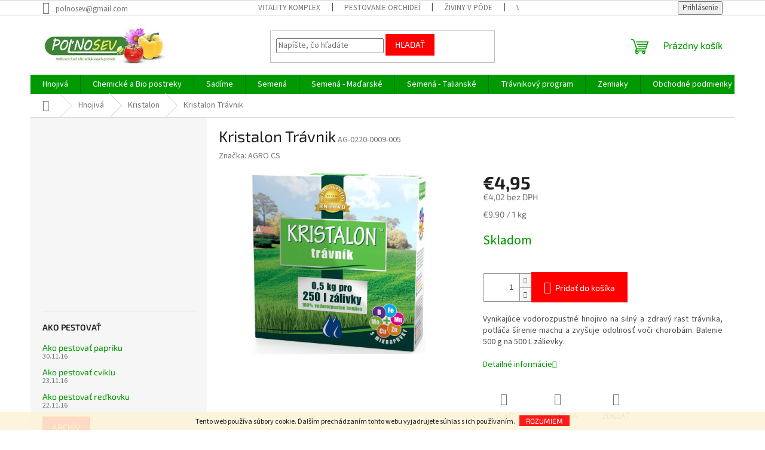

--- FILE ---
content_type: text/html; charset=utf-8
request_url: https://www.polnosevshop.sk/kristalon/kristalon-travnik/
body_size: 31312
content:
<!doctype html><html lang="sk" dir="ltr" class="header-background-light external-fonts-loaded"><head><meta charset="utf-8" /><meta name="viewport" content="width=device-width,initial-scale=1" /><title>Hnojivo | Kryštalické | Trávnik | polnosevshop.sk</title><link rel="preconnect" href="https://cdn.myshoptet.com" /><link rel="dns-prefetch" href="https://cdn.myshoptet.com" /><link rel="preload" href="https://cdn.myshoptet.com/prj/dist/master/cms/libs/jquery/jquery-1.11.3.min.js" as="script" /><link href="https://cdn.myshoptet.com/prj/dist/master/cms/templates/frontend_templates/shared/css/font-face/source-sans-3.css" rel="stylesheet"><link href="https://cdn.myshoptet.com/prj/dist/master/cms/templates/frontend_templates/shared/css/font-face/exo-2.css" rel="stylesheet"><link href="https://cdn.myshoptet.com/prj/dist/master/shop/dist/font-shoptet-11.css.62c94c7785ff2cea73b2.css" rel="stylesheet"><script>
dataLayer = [];
dataLayer.push({'shoptet' : {
    "pageId": 716,
    "pageType": "productDetail",
    "currency": "EUR",
    "currencyInfo": {
        "decimalSeparator": ",",
        "exchangeRate": 1,
        "priceDecimalPlaces": 2,
        "symbol": "\u20ac",
        "symbolLeft": 1,
        "thousandSeparator": " "
    },
    "language": "sk",
    "projectId": 33670,
    "product": {
        "id": 231,
        "guid": "394bf057-a710-11e3-8f0e-ac162d8a2454",
        "hasVariants": false,
        "codes": [
            {
                "code": "AG-0220-0009-005"
            }
        ],
        "code": "AG-0220-0009-005",
        "name": "Kristalon Tr\u00e1vnik",
        "appendix": "",
        "weight": 0,
        "manufacturer": "AGRO CS",
        "manufacturerGuid": "1EF53320F82466FC90D9DA0BA3DED3EE",
        "currentCategory": "Hnojiv\u00e1, substr\u00e1ty | Kristalon",
        "currentCategoryGuid": "e743ed29-6ccd-11e9-a065-0cc47a6c92bc",
        "defaultCategory": "Hnojiv\u00e1, substr\u00e1ty | Kristalon",
        "defaultCategoryGuid": "e743ed29-6ccd-11e9-a065-0cc47a6c92bc",
        "currency": "EUR",
        "priceWithVat": 4.9500000000000002
    },
    "stocks": [
        {
            "id": "ext",
            "title": "Sklad",
            "isDeliveryPoint": 0,
            "visibleOnEshop": 1
        }
    ],
    "cartInfo": {
        "id": null,
        "freeShipping": false,
        "freeShippingFrom": 40,
        "leftToFreeGift": {
            "formattedPrice": "\u20ac0",
            "priceLeft": 0
        },
        "freeGift": false,
        "leftToFreeShipping": {
            "priceLeft": 40,
            "dependOnRegion": 0,
            "formattedPrice": "\u20ac40"
        },
        "discountCoupon": [],
        "getNoBillingShippingPrice": {
            "withoutVat": 0,
            "vat": 0,
            "withVat": 0
        },
        "cartItems": [],
        "taxMode": "ORDINARY"
    },
    "cart": [],
    "customer": {
        "priceRatio": 1,
        "priceListId": 1,
        "groupId": null,
        "registered": false,
        "mainAccount": false
    }
}});
</script>
<meta property="og:type" content="website"><meta property="og:site_name" content="polnosevshop.sk"><meta property="og:url" content="https://www.polnosevshop.sk/kristalon/kristalon-travnik/"><meta property="og:title" content="Hnojivo | Kryštalické | Trávnik | polnosevshop.sk"><meta name="author" content="Poľnosev s.r.o. - Záhradkárske potreby"><meta name="web_author" content="Shoptet.sk"><meta name="dcterms.rightsHolder" content="www.polnosevshop.sk"><meta name="robots" content="index,follow"><meta property="og:image" content="https://cdn.myshoptet.com/usr/www.polnosevshop.sk/user/shop/big/231-1_mdawnta1x0tyaxn0ywxvbl9ucsohdm7drwtfmcw1a2dfodu5ndawntawmdawms5qcgc.jpg?63ab4d1c"><meta property="og:description" content="Kryštalické hnojivo Kristalon Trávnik 100 % vode rozpustné na silný a zdravý rast trávnika."><meta name="description" content="Kryštalické hnojivo Kristalon Trávnik 100 % vode rozpustné na silný a zdravý rast trávnika."><meta name="google-site-verification" content="149503709"><meta property="product:price:amount" content="4.95"><meta property="product:price:currency" content="EUR"><style>:root {--color-primary: #009901;--color-primary-h: 120;--color-primary-s: 100%;--color-primary-l: 30%;--color-primary-hover: #009901;--color-primary-hover-h: 120;--color-primary-hover-s: 100%;--color-primary-hover-l: 30%;--color-secondary: #fe0000;--color-secondary-h: 0;--color-secondary-s: 100%;--color-secondary-l: 50%;--color-secondary-hover: #fe0000;--color-secondary-hover-h: 0;--color-secondary-hover-s: 100%;--color-secondary-hover-l: 50%;--color-tertiary: #fe0000;--color-tertiary-h: 0;--color-tertiary-s: 100%;--color-tertiary-l: 50%;--color-tertiary-hover: #fe0000;--color-tertiary-hover-h: 0;--color-tertiary-hover-s: 100%;--color-tertiary-hover-l: 50%;--color-header-background: #ffffff;--template-font: "Source Sans 3";--template-headings-font: "Exo 2";--header-background-url: none;--cookies-notice-background: #1A1937;--cookies-notice-color: #F8FAFB;--cookies-notice-button-hover: #f5f5f5;--cookies-notice-link-hover: #27263f;--templates-update-management-preview-mode-content: "Náhľad aktualizácií šablóny je aktívny pre váš prehliadač."}</style>
    
    <link href="https://cdn.myshoptet.com/prj/dist/master/shop/dist/main-11.less.fcb4a42d7bd8a71b7ee2.css" rel="stylesheet" />
                <link href="https://cdn.myshoptet.com/prj/dist/master/shop/dist/mobile-header-v1-11.less.1ee105d41b5f713c21aa.css" rel="stylesheet" />
    
    <script>var shoptet = shoptet || {};</script>
    <script src="https://cdn.myshoptet.com/prj/dist/master/shop/dist/main-3g-header.js.05f199e7fd2450312de2.js"></script>
<!-- User include --><!-- /User include --><link rel="shortcut icon" href="/favicon.ico" type="image/x-icon" /><link rel="canonical" href="https://www.polnosevshop.sk/kristalon/kristalon-travnik/" /><style>/* custom background */@media (min-width: 992px) {body {background-position: top center;background-repeat: no-repeat;background-attachment: fixed;}}</style>    <!-- Global site tag (gtag.js) - Google Analytics -->
    <script async src="https://www.googletagmanager.com/gtag/js?id=17765018019"></script>
    <script>
        
        window.dataLayer = window.dataLayer || [];
        function gtag(){dataLayer.push(arguments);}
        

        
        gtag('js', new Date());

                gtag('config', 'UA-50988936-1', { 'groups': "UA" });
        
        
                gtag('config', 'AW-969782749');
        
                gtag('config', 'AW-17765018019');
        
        
        
        
        
                gtag('set', 'currency', 'EUR');

        gtag('event', 'view_item', {
            "send_to": "UA",
            "items": [
                {
                    "id": "AG-0220-0009-005",
                    "name": "Kristalon Tr\u00e1vnik",
                    "category": "Hnojiv\u00e1, substr\u00e1ty \/ Kristalon",
                                        "brand": "AGRO CS",
                                                            "price": 4.02
                }
            ]
        });
        
        
        
        
        
        
        
        
        
        
        
        
        document.addEventListener('DOMContentLoaded', function() {
            if (typeof shoptet.tracking !== 'undefined') {
                for (var id in shoptet.tracking.bannersList) {
                    gtag('event', 'view_promotion', {
                        "send_to": "UA",
                        "promotions": [
                            {
                                "id": shoptet.tracking.bannersList[id].id,
                                "name": shoptet.tracking.bannersList[id].name,
                                "position": shoptet.tracking.bannersList[id].position
                            }
                        ]
                    });
                }
            }

            shoptet.consent.onAccept(function(agreements) {
                if (agreements.length !== 0) {
                    console.debug('gtag consent accept');
                    var gtagConsentPayload =  {
                        'ad_storage': agreements.includes(shoptet.config.cookiesConsentOptPersonalisation)
                            ? 'granted' : 'denied',
                        'analytics_storage': agreements.includes(shoptet.config.cookiesConsentOptAnalytics)
                            ? 'granted' : 'denied',
                                                                                                'ad_user_data': agreements.includes(shoptet.config.cookiesConsentOptPersonalisation)
                            ? 'granted' : 'denied',
                        'ad_personalization': agreements.includes(shoptet.config.cookiesConsentOptPersonalisation)
                            ? 'granted' : 'denied',
                        };
                    console.debug('update consent data', gtagConsentPayload);
                    gtag('consent', 'update', gtagConsentPayload);
                    dataLayer.push(
                        { 'event': 'update_consent' }
                    );
                }
            });
        });
    </script>
</head><body class="desktop id-716 in-kristalon template-11 type-product type-detail multiple-columns-body columns-3 ums_forms_redesign--off ums_a11y_category_page--on ums_discussion_rating_forms--off ums_flags_display_unification--on ums_a11y_login--on mobile-header-version-1"><noscript>
    <style>
        #header {
            padding-top: 0;
            position: relative !important;
            top: 0;
        }
        .header-navigation {
            position: relative !important;
        }
        .overall-wrapper {
            margin: 0 !important;
        }
        body:not(.ready) {
            visibility: visible !important;
        }
    </style>
    <div class="no-javascript">
        <div class="no-javascript__title">Musíte zmeniť nastavenie vášho prehliadača</div>
        <div class="no-javascript__text">Pozrite sa na: <a href="https://www.google.com/support/bin/answer.py?answer=23852">Ako povoliť JavaScript vo vašom prehliadači</a>.</div>
        <div class="no-javascript__text">Ak používate software na blokovanie reklám, možno bude potrebné, aby ste povolili JavaScript z tejto stránky.</div>
        <div class="no-javascript__text">Ďakujeme.</div>
    </div>
</noscript>

        <div id="fb-root"></div>
        <script>
            window.fbAsyncInit = function() {
                FB.init({
//                    appId            : 'your-app-id',
                    autoLogAppEvents : true,
                    xfbml            : true,
                    version          : 'v19.0'
                });
            };
        </script>
        <script async defer crossorigin="anonymous" src="https://connect.facebook.net/sk_SK/sdk.js"></script>    <div class="cookie-ag-wrap">
        <div class="site-msg cookies" data-testid="cookiePopup" data-nosnippet>
            <form action="">
                Tento web používa súbory cookie. Ďalším prechádzaním tohto webu vyjadrujete súhlas s ich používaním.
                <button type="submit" class="btn btn-xs btn-default CookiesOK" data-cookie-notice-ttl="7" data-testid="buttonCookieSubmit">Rozumiem</button>
            </form>
        </div>
            </div>
<a href="#content" class="skip-link sr-only">Prejsť na obsah</a><div class="overall-wrapper"><div class="user-action"><div class="container">
    <div class="user-action-in">
                    <div id="login" class="user-action-login popup-widget login-widget" role="dialog" aria-labelledby="loginHeading">
        <div class="popup-widget-inner">
                            <h2 id="loginHeading">Prihlásenie k vášmu účtu</h2><div id="customerLogin"><form action="/action/Customer/Login/" method="post" id="formLoginIncluded" class="csrf-enabled formLogin" data-testid="formLogin"><input type="hidden" name="referer" value="" /><div class="form-group"><div class="input-wrapper email js-validated-element-wrapper no-label"><input type="email" name="email" class="form-control" autofocus placeholder="E-mailová adresa (napr. jan@novak.sk)" data-testid="inputEmail" autocomplete="email" required /></div></div><div class="form-group"><div class="input-wrapper password js-validated-element-wrapper no-label"><input type="password" name="password" class="form-control" placeholder="Heslo" data-testid="inputPassword" autocomplete="current-password" required /><span class="no-display">Nemôžete vyplniť toto pole</span><input type="text" name="surname" value="" class="no-display" /></div></div><div class="form-group"><div class="login-wrapper"><button type="submit" class="btn btn-secondary btn-text btn-login" data-testid="buttonSubmit">Prihlásiť sa</button><div class="password-helper"><a href="/registracia/" data-testid="signup" rel="nofollow">Nová registrácia</a><a href="/klient/zabudnute-heslo/" rel="nofollow">Zabudnuté heslo</a></div></div></div></form>
</div>                    </div>
    </div>

                            <div id="cart-widget" class="user-action-cart popup-widget cart-widget loader-wrapper" data-testid="popupCartWidget" role="dialog" aria-hidden="true">
    <div class="popup-widget-inner cart-widget-inner place-cart-here">
        <div class="loader-overlay">
            <div class="loader"></div>
        </div>
    </div>

    <div class="cart-widget-button">
        <a href="/kosik/" class="btn btn-conversion" id="continue-order-button" rel="nofollow" data-testid="buttonNextStep">Pokračovať do košíka</a>
    </div>
</div>
            </div>
</div>
</div><div class="top-navigation-bar" data-testid="topNavigationBar">

    <div class="container">

        <div class="top-navigation-contacts">
            <strong>Zákaznícka podpora:</strong><a href="mailto:polnosev@gmail.com" class="project-email" data-testid="contactboxEmail"><span>polnosev@gmail.com</span></a>        </div>

                            <div class="top-navigation-menu">
                <div class="top-navigation-menu-trigger"></div>
                <ul class="top-navigation-bar-menu">
                                            <li class="top-navigation-menu-item-748">
                            <a href="/vitality-komplex-2/">VITALITY KOMPLEX</a>
                        </li>
                                            <li class="top-navigation-menu-item-749">
                            <a href="/pestovanie-orchidei/">Pestovanie orchideí</a>
                        </li>
                                            <li class="top-navigation-menu-item-756">
                            <a href="/ziviny-v-pode/">Živiny v pôde</a>
                        </li>
                                            <li class="top-navigation-menu-item-759">
                            <a href="/vypestujte-si-bylinky-doma/">Vypestujte si bylinky doma</a>
                        </li>
                                            <li class="top-navigation-menu-item-763">
                            <a href="/vyziva-travnikov/">Výživa trávnikov</a>
                        </li>
                                            <li class="top-navigation-menu-item-809">
                            <a href="/vosky-na-paprike/">Vošky na paprike</a>
                        </li>
                                            <li class="top-navigation-menu-item-793">
                            <a href="/poziadavky-na-pestovatelske-substraty/">Požiadavky na pestovateľské substráty</a>
                        </li>
                                            <li class="top-navigation-menu-item-831">
                            <a href="/mramorovanie-kvetinaca-s-farbou-v-spreji/">Mramorovanie kvetináča s farbou v spreji</a>
                        </li>
                                            <li class="top-navigation-menu-item-841">
                            <a href="/vosky-na-ovocnych-drevinach-2/">Vošky na ovocných drevinách</a>
                        </li>
                                            <li class="top-navigation-menu-item-846">
                            <a href="/pehovitost-jablk/">Pehovitosť jabĺk</a>
                        </li>
                                            <li class="top-navigation-menu-item-848">
                            <a href="/septoriova-skvrnitost-listov-zeleru/">Septóriová škvrnitosť listov zeleru</a>
                        </li>
                                    </ul>
                <ul class="top-navigation-bar-menu-helper"></ul>
            </div>
        
        <div class="top-navigation-tools">
            <div class="responsive-tools">
                <a href="#" class="toggle-window" data-target="search" aria-label="Hľadať" data-testid="linkSearchIcon"></a>
                                                            <a href="#" class="toggle-window" data-target="login"></a>
                                                    <a href="#" class="toggle-window" data-target="navigation" aria-label="Menu" data-testid="hamburgerMenu"></a>
            </div>
                        <button class="top-nav-button top-nav-button-login toggle-window" type="button" data-target="login" aria-haspopup="dialog" aria-controls="login" aria-expanded="false" data-testid="signin"><span>Prihlásenie</span></button>        </div>

    </div>

</div>
<header id="header"><div class="container navigation-wrapper">
    <div class="header-top">
        <div class="site-name-wrapper">
            <div class="site-name"><a href="/" data-testid="linkWebsiteLogo"><img src="https://cdn.myshoptet.com/usr/www.polnosevshop.sk/user/logos/imgres.jpg" alt="Poľnosev s.r.o. - Záhradkárske potreby" fetchpriority="low" /></a></div>        </div>
        <div class="search" itemscope itemtype="https://schema.org/WebSite">
            <meta itemprop="headline" content="Kristalon"/><meta itemprop="url" content="https://www.polnosevshop.sk"/><meta itemprop="text" content="Kryštalické hnojivo Kristalon Trávnik 100 % vode rozpustné na silný a zdravý rast trávnika."/>            <form action="/action/ProductSearch/prepareString/" method="post"
    id="formSearchForm" class="search-form compact-form js-search-main"
    itemprop="potentialAction" itemscope itemtype="https://schema.org/SearchAction" data-testid="searchForm">
    <fieldset>
        <meta itemprop="target"
            content="https://www.polnosevshop.sk/vyhladavanie/?string={string}"/>
        <input type="hidden" name="language" value="sk"/>
        
            
<input
    type="search"
    name="string"
        class="query-input form-control search-input js-search-input"
    placeholder="Napíšte, čo hľadáte"
    autocomplete="off"
    required
    itemprop="query-input"
    aria-label="Vyhľadávanie"
    data-testid="searchInput"
>
            <button type="submit" class="btn btn-default" data-testid="searchBtn">Hľadať</button>
        
    </fieldset>
</form>
        </div>
        <div class="navigation-buttons">
                
    <a href="/kosik/" class="btn btn-icon toggle-window cart-count" data-target="cart" data-hover="true" data-redirect="true" data-testid="headerCart" rel="nofollow" aria-haspopup="dialog" aria-expanded="false" aria-controls="cart-widget">
        
                <span class="sr-only">Nákupný košík</span>
        
            <span class="cart-price visible-lg-inline-block" data-testid="headerCartPrice">
                                    Prázdny košík                            </span>
        
    
            </a>
        </div>
    </div>
    <nav id="navigation" aria-label="Hlavné menu" data-collapsible="true"><div class="navigation-in menu"><ul class="menu-level-1" role="menubar" data-testid="headerMenuItems"><li class="menu-item-684 ext" role="none"><a href="/hnojiva-substraty/" data-testid="headerMenuItem" role="menuitem" aria-haspopup="true" aria-expanded="false"><b>Hnojivá</b><span class="submenu-arrow"></span></a><ul class="menu-level-2" aria-label="Hnojivá" tabindex="-1" role="menu"><li class="menu-item-716 active" role="none"><a href="/kristalon/" class="menu-image" data-testid="headerMenuItem" tabindex="-1" aria-hidden="true"><img src="data:image/svg+xml,%3Csvg%20width%3D%22140%22%20height%3D%22100%22%20xmlns%3D%22http%3A%2F%2Fwww.w3.org%2F2000%2Fsvg%22%3E%3C%2Fsvg%3E" alt="" aria-hidden="true" width="140" height="100"  data-src="https://cdn.myshoptet.com/usr/www.polnosevshop.sk/user/categories/thumb/9800519_230-230-true.jpg" fetchpriority="low" /></a><div><a href="/kristalon/" data-testid="headerMenuItem" role="menuitem"><span>Kristalon</span></a>
                        </div></li><li class="menu-item-719" role="none"><a href="/kvapalne-hnojiva/" class="menu-image" data-testid="headerMenuItem" tabindex="-1" aria-hidden="true"><img src="data:image/svg+xml,%3Csvg%20width%3D%22140%22%20height%3D%22100%22%20xmlns%3D%22http%3A%2F%2Fwww.w3.org%2F2000%2Fsvg%22%3E%3C%2Fsvg%3E" alt="" aria-hidden="true" width="140" height="100"  data-src="https://cdn.myshoptet.com/usr/www.polnosevshop.sk/user/categories/thumb/agro-kvapalne-hnojivo-cerrerit-universal.jpg" fetchpriority="low" /></a><div><a href="/kvapalne-hnojiva/" data-testid="headerMenuItem" role="menuitem"><span>Kvapalné hnojivá</span></a>
                        </div></li><li class="menu-item-1176" role="none"><a href="/mykorizne-huby/" class="menu-image" data-testid="headerMenuItem" tabindex="-1" aria-hidden="true"><img src="data:image/svg+xml,%3Csvg%20width%3D%22140%22%20height%3D%22100%22%20xmlns%3D%22http%3A%2F%2Fwww.w3.org%2F2000%2Fsvg%22%3E%3C%2Fsvg%3E" alt="" aria-hidden="true" width="140" height="100"  data-src="https://cdn.myshoptet.com/usr/www.polnosevshop.sk/user/categories/thumb/myhriza_paradajky.jpeg" fetchpriority="low" /></a><div><a href="/mykorizne-huby/" data-testid="headerMenuItem" role="menuitem"><span>Mykorízne huby</span></a>
                        </div></li><li class="menu-item-717" role="none"><a href="/natura/" class="menu-image" data-testid="headerMenuItem" tabindex="-1" aria-hidden="true"><img src="data:image/svg+xml,%3Csvg%20width%3D%22140%22%20height%3D%22100%22%20xmlns%3D%22http%3A%2F%2Fwww.w3.org%2F2000%2Fsvg%22%3E%3C%2Fsvg%3E" alt="" aria-hidden="true" width="140" height="100"  data-src="https://cdn.myshoptet.com/usr/www.polnosevshop.sk/user/categories/thumb/natura-zelenina.jpg" fetchpriority="low" /></a><div><a href="/natura/" data-testid="headerMenuItem" role="menuitem"><span>Organické a BIO hnojivá</span></a>
                        </div></li><li class="menu-item-720" role="none"><a href="/organo-mineralne-hnojiva/" class="menu-image" data-testid="headerMenuItem" tabindex="-1" aria-hidden="true"><img src="data:image/svg+xml,%3Csvg%20width%3D%22140%22%20height%3D%22100%22%20xmlns%3D%22http%3A%2F%2Fwww.w3.org%2F2000%2Fsvg%22%3E%3C%2Fsvg%3E" alt="" aria-hidden="true" width="140" height="100"  data-src="https://cdn.myshoptet.com/usr/www.polnosevshop.sk/user/categories/thumb/jjjj.jpg" fetchpriority="low" /></a><div><a href="/organo-mineralne-hnojiva/" data-testid="headerMenuItem" role="menuitem"><span>Organo-minerálne hnojivá</span></a>
                        </div></li><li class="menu-item-1419" role="none"><a href="/pevne-mineralne-hnojiva/" class="menu-image" data-testid="headerMenuItem" tabindex="-1" aria-hidden="true"><img src="data:image/svg+xml,%3Csvg%20width%3D%22140%22%20height%3D%22100%22%20xmlns%3D%22http%3A%2F%2Fwww.w3.org%2F2000%2Fsvg%22%3E%3C%2Fsvg%3E" alt="" aria-hidden="true" width="140" height="100"  data-src="https://cdn.myshoptet.com/usr/www.polnosevshop.sk/user/categories/thumb/cererit_gold_3kg.jpg" fetchpriority="low" /></a><div><a href="/pevne-mineralne-hnojiva/" data-testid="headerMenuItem" role="menuitem"><span>Pevné minerálne hnojivá</span></a>
                        </div></li><li class="menu-item-880" role="none"><a href="/pre-bylinky/" class="menu-image" data-testid="headerMenuItem" tabindex="-1" aria-hidden="true"><img src="data:image/svg+xml,%3Csvg%20width%3D%22140%22%20height%3D%22100%22%20xmlns%3D%22http%3A%2F%2Fwww.w3.org%2F2000%2Fsvg%22%3E%3C%2Fsvg%3E" alt="" aria-hidden="true" width="140" height="100"  data-src="https://cdn.myshoptet.com/usr/www.polnosevshop.sk/user/categories/thumb/download-1.jpg" fetchpriority="low" /></a><div><a href="/pre-bylinky/" data-testid="headerMenuItem" role="menuitem"><span>Pre bylinky</span></a>
                        </div></li><li class="menu-item-949" role="none"><a href="/pre-cucoriedky/" class="menu-image" data-testid="headerMenuItem" tabindex="-1" aria-hidden="true"><img src="data:image/svg+xml,%3Csvg%20width%3D%22140%22%20height%3D%22100%22%20xmlns%3D%22http%3A%2F%2Fwww.w3.org%2F2000%2Fsvg%22%3E%3C%2Fsvg%3E" alt="" aria-hidden="true" width="140" height="100"  data-src="https://cdn.myshoptet.com/usr/www.polnosevshop.sk/user/categories/thumb/download-2.jpg" fetchpriority="low" /></a><div><a href="/pre-cucoriedky/" data-testid="headerMenuItem" role="menuitem"><span>Pre čučoriedky</span></a>
                        </div></li><li class="menu-item-948" role="none"><a href="/pre-jahody-2/" class="menu-image" data-testid="headerMenuItem" tabindex="-1" aria-hidden="true"><img src="data:image/svg+xml,%3Csvg%20width%3D%22140%22%20height%3D%22100%22%20xmlns%3D%22http%3A%2F%2Fwww.w3.org%2F2000%2Fsvg%22%3E%3C%2Fsvg%3E" alt="" aria-hidden="true" width="140" height="100"  data-src="https://cdn.myshoptet.com/usr/www.polnosevshop.sk/user/categories/thumb/images.jpg" fetchpriority="low" /></a><div><a href="/pre-jahody-2/" data-testid="headerMenuItem" role="menuitem"><span>Pre jahody</span></a>
                        </div></li><li class="menu-item-870" role="none"><a href="/pre-orchidey/" class="menu-image" data-testid="headerMenuItem" tabindex="-1" aria-hidden="true"><img src="data:image/svg+xml,%3Csvg%20width%3D%22140%22%20height%3D%22100%22%20xmlns%3D%22http%3A%2F%2Fwww.w3.org%2F2000%2Fsvg%22%3E%3C%2Fsvg%3E" alt="" aria-hidden="true" width="140" height="100"  data-src="https://cdn.myshoptet.com/usr/www.polnosevshop.sk/user/categories/thumb/agro-kvapalne-hnojivo-orchidea_2015.jpg" fetchpriority="low" /></a><div><a href="/pre-orchidey/" data-testid="headerMenuItem" role="menuitem"><span>Pre orchidey</span></a>
                        </div></li><li class="menu-item-979" role="none"><a href="/pre-paradajku-papriku/" class="menu-image" data-testid="headerMenuItem" tabindex="-1" aria-hidden="true"><img src="data:image/svg+xml,%3Csvg%20width%3D%22140%22%20height%3D%22100%22%20xmlns%3D%22http%3A%2F%2Fwww.w3.org%2F2000%2Fsvg%22%3E%3C%2Fsvg%3E" alt="" aria-hidden="true" width="140" height="100"  data-src="https://cdn.myshoptet.com/usr/www.polnosevshop.sk/user/categories/thumb/paradajky.jpg" fetchpriority="low" /></a><div><a href="/pre-paradajku-papriku/" data-testid="headerMenuItem" role="menuitem"><span>Pre paradajku papriku</span></a>
                        </div></li><li class="menu-item-863" role="none"><a href="/substraty/" class="menu-image" data-testid="headerMenuItem" tabindex="-1" aria-hidden="true"><img src="data:image/svg+xml,%3Csvg%20width%3D%22140%22%20height%3D%22100%22%20xmlns%3D%22http%3A%2F%2Fwww.w3.org%2F2000%2Fsvg%22%3E%3C%2Fsvg%3E" alt="" aria-hidden="true" width="140" height="100"  data-src="https://cdn.myshoptet.com/usr/www.polnosevshop.sk/user/categories/thumb/1127-1_naturegarden-substrat-pre-vysev.jpg" fetchpriority="low" /></a><div><a href="/substraty/" data-testid="headerMenuItem" role="menuitem"><span>Substráty</span></a>
                        </div></li><li class="menu-item-871" role="none"><a href="/tycinkove-hnojiva/" class="menu-image" data-testid="headerMenuItem" tabindex="-1" aria-hidden="true"><img src="data:image/svg+xml,%3Csvg%20width%3D%22140%22%20height%3D%22100%22%20xmlns%3D%22http%3A%2F%2Fwww.w3.org%2F2000%2Fsvg%22%3E%3C%2Fsvg%3E" alt="" aria-hidden="true" width="140" height="100"  data-src="https://cdn.myshoptet.com/usr/www.polnosevshop.sk/user/categories/thumb/265_tycinkove-hnojivo-univerzal.jpg" fetchpriority="low" /></a><div><a href="/tycinkove-hnojiva/" data-testid="headerMenuItem" role="menuitem"><span>Tyčinkové hnojivá</span></a>
                        </div></li></ul></li>
<li class="menu-item-733 ext" role="none"><a href="/chemicke-a-bio-pripravky/" data-testid="headerMenuItem" role="menuitem" aria-haspopup="true" aria-expanded="false"><b>Chemické a Bio postreky</b><span class="submenu-arrow"></span></a><ul class="menu-level-2" aria-label="Chemické a Bio postreky" tabindex="-1" role="menu"><li class="menu-item-821" role="none"><a href="/bio-pripravky-proti-chorobam-a-skodcom/" class="menu-image" data-testid="headerMenuItem" tabindex="-1" aria-hidden="true"><img src="data:image/svg+xml,%3Csvg%20width%3D%22140%22%20height%3D%22100%22%20xmlns%3D%22http%3A%2F%2Fwww.w3.org%2F2000%2Fsvg%22%3E%3C%2Fsvg%3E" alt="" aria-hidden="true" width="140" height="100"  data-src="https://cdn.myshoptet.com/usr/www.polnosevshop.sk/user/categories/thumb/download-7.jpg" fetchpriority="low" /></a><div><a href="/bio-pripravky-proti-chorobam-a-skodcom/" data-testid="headerMenuItem" role="menuitem"><span>BIO prípravky chorobám a škodcom</span></a>
                        </div></li><li class="menu-item-738" role="none"><a href="/pripravky-proti-burine/" class="menu-image" data-testid="headerMenuItem" tabindex="-1" aria-hidden="true"><img src="data:image/svg+xml,%3Csvg%20width%3D%22140%22%20height%3D%22100%22%20xmlns%3D%22http%3A%2F%2Fwww.w3.org%2F2000%2Fsvg%22%3E%3C%2Fsvg%3E" alt="" aria-hidden="true" width="140" height="100"  data-src="https://cdn.myshoptet.com/usr/www.polnosevshop.sk/user/categories/thumb/pupavaherb.jpg" fetchpriority="low" /></a><div><a href="/pripravky-proti-burine/" data-testid="headerMenuItem" role="menuitem"><span>Prípravky proti burine</span></a>
                        </div></li><li class="menu-item-1265" role="none"><a href="/pripravky-proti-hlodavcom/" class="menu-image" data-testid="headerMenuItem" tabindex="-1" aria-hidden="true"><img src="data:image/svg+xml,%3Csvg%20width%3D%22140%22%20height%3D%22100%22%20xmlns%3D%22http%3A%2F%2Fwww.w3.org%2F2000%2Fsvg%22%3E%3C%2Fsvg%3E" alt="" aria-hidden="true" width="140" height="100"  data-src="https://cdn.myshoptet.com/usr/www.polnosevshop.sk/user/categories/thumb/mys-domaci.jpg" fetchpriority="low" /></a><div><a href="/pripravky-proti-hlodavcom/" data-testid="headerMenuItem" role="menuitem"><span>Prípravky proti hlodavcom</span></a>
                        </div></li><li class="menu-item-734 has-third-level" role="none"><a href="/pripravky-proti-chorobam/" class="menu-image" data-testid="headerMenuItem" tabindex="-1" aria-hidden="true"><img src="data:image/svg+xml,%3Csvg%20width%3D%22140%22%20height%3D%22100%22%20xmlns%3D%22http%3A%2F%2Fwww.w3.org%2F2000%2Fsvg%22%3E%3C%2Fsvg%3E" alt="" aria-hidden="true" width="140" height="100"  data-src="https://cdn.myshoptet.com/usr/www.polnosevshop.sk/user/categories/thumb/choroba.jpg" fetchpriority="low" /></a><div><a href="/pripravky-proti-chorobam/" data-testid="headerMenuItem" role="menuitem"><span>Prípravky proti chorobám</span></a>
                                                    <ul class="menu-level-3" role="menu">
                                                                    <li class="menu-item-892" role="none">
                                        <a href="/akarinoza-vinica-postreky/" data-testid="headerMenuItem" role="menuitem">
                                            Akarinóza viniča - postreky</a>,                                    </li>
                                                                    <li class="menu-item-1307" role="none">
                                        <a href="/americka-mucnatka/" data-testid="headerMenuItem" role="menuitem">
                                            Americká múčnatka</a>,                                    </li>
                                                                    <li class="menu-item-1025" role="none">
                                        <a href="/antraknoza-fazule/" data-testid="headerMenuItem" role="menuitem">
                                            Antraknóza fazule</a>,                                    </li>
                                                                    <li class="menu-item-1328" role="none">
                                        <a href="/antraknoza-orecha/" data-testid="headerMenuItem" role="menuitem">
                                            Antraknóza orecha</a>,                                    </li>
                                                                    <li class="menu-item-1313" role="none">
                                        <a href="/antraknoza-ribezli/" data-testid="headerMenuItem" role="menuitem">
                                            Antraknóza ríbezlí</a>,                                    </li>
                                                                    <li class="menu-item-1126" role="none">
                                        <a href="/biela-a-fialova-skvrnitost-listov-jahod/" data-testid="headerMenuItem" role="menuitem">
                                            Biela a fialová škvrnitosť listov jahôd</a>,                                    </li>
                                                                    <li class="menu-item-1123" role="none">
                                        <a href="/botrytida--siva-hniloba--jahod/" data-testid="headerMenuItem" role="menuitem">
                                            Botrytída (Sivá hniloba) jahôd</a>,                                    </li>
                                                                    <li class="menu-item-985" role="none">
                                        <a href="/broskyne-kuceravitost-listov/" data-testid="headerMenuItem" role="menuitem">
                                            Broskyne - kučeravitosť listov</a>,                                    </li>
                                                                    <li class="menu-item-982" role="none">
                                        <a href="/broskyne-moniliove-osychanie-kvetov-a-vyhoniek-broskyn/" data-testid="headerMenuItem" role="menuitem">
                                            Broskyne - moniliove osychanie</a>,                                    </li>
                                                                    <li class="menu-item-886" role="none">
                                        <a href="/mucnatka-broskyn/" data-testid="headerMenuItem" role="menuitem">
                                            Broskne - mučnatka</a>,                                    </li>
                                                                    <li class="menu-item-1325" role="none">
                                        <a href="/dierkovitost-listov-visne/" data-testid="headerMenuItem" role="menuitem">
                                            Dierkovitosť listov višne</a>,                                    </li>
                                                                    <li class="menu-item-1034" role="none">
                                        <a href="/fytoftora-rajciakov/" data-testid="headerMenuItem" role="menuitem">
                                            Fytoftóra rajčiakov</a>,                                    </li>
                                                                    <li class="menu-item-894" role="none">
                                        <a href="/hrdza-ribezlova-na-egresi/" data-testid="headerMenuItem" role="menuitem">
                                            Hrdza ríbezľová</a>,                                    </li>
                                                                    <li class="menu-item-918" role="none">
                                        <a href="/chrastavitost-jadrovin/" data-testid="headerMenuItem" role="menuitem">
                                            Chrastavitosť jadrovín </a>,                                    </li>
                                                                    <li class="menu-item-885" role="none">
                                        <a href="/mucnatka-jabloni-postreky/" data-testid="headerMenuItem" role="menuitem">
                                            Múčnatka jabloní - postreky</a>,                                    </li>
                                                                    <li class="menu-item-991" role="none">
                                        <a href="/jablone-pehavitost-jablk/" data-testid="headerMenuItem" role="menuitem">
                                            Jablone - pehavitosť jabĺk</a>,                                    </li>
                                                                    <li class="menu-item-897" role="none">
                                        <a href="/jahody-botrytida--siva-hniloba-/" data-testid="headerMenuItem" role="menuitem">
                                            Jahody - botrytída (sivá hniloba) </a>,                                    </li>
                                                                    <li class="menu-item-1043" role="none">
                                        <a href="/kladosporiova-skvrnitost-rajciakov/" data-testid="headerMenuItem" role="menuitem">
                                            Kladospóriová škvrnitosť rajčiakov</a>,                                    </li>
                                                                    <li class="menu-item-913" role="none">
                                        <a href="/klasterosporioza--dierkovitost-listov-a-skvrnitost-listov/" data-testid="headerMenuItem" role="menuitem">
                                            Klasterosporióza (dierkovitosť listov a škvrnitosť listov)</a>,                                    </li>
                                                                    <li class="menu-item-1129" role="none">
                                        <a href="/krckova-hniloba-jahod/" data-testid="headerMenuItem" role="menuitem">
                                            Krčková hniloba jahôd </a>,                                    </li>
                                                                    <li class="menu-item-884" role="none">
                                        <a href="/moniliova-hnilob-hrusiek-postreky/" data-testid="headerMenuItem" role="menuitem">
                                            Moníliová hniloba hrušiek - postreky</a>,                                    </li>
                                                                    <li class="menu-item-887" role="none">
                                        <a href="/moniliove-usychanie-kvetov-a-vyhoniek/" data-testid="headerMenuItem" role="menuitem">
                                            Moníliové usychanie kvetov a výhoniek</a>,                                    </li>
                                                                    <li class="menu-item-1137" role="none">
                                        <a href="/mucnatka-jahod/" data-testid="headerMenuItem" role="menuitem">
                                            Múčnatka jahôd</a>,                                    </li>
                                                                    <li class="menu-item-893" role="none">
                                        <a href="/mucnatka-na-okrasnych-rastlinach/" data-testid="headerMenuItem" role="menuitem">
                                            Múčnatka na okrasných rastlinách</a>,                                    </li>
                                                                    <li class="menu-item-1052" role="none">
                                        <a href="/mucnatka-na-uhorkach/" data-testid="headerMenuItem" role="menuitem">
                                            Múčnatka na uhorkách</a>,                                    </li>
                                                                    <li class="menu-item-895" role="none">
                                        <a href="/mucnatka-na-zelenine-postreky/" data-testid="headerMenuItem" role="menuitem">
                                            Múčnatka na zelenine - postreky</a>,                                    </li>
                                                                    <li class="menu-item-914" role="none">
                                        <a href="/plesen-cibulova/" data-testid="headerMenuItem" role="menuitem">
                                            Pleseň cibuľová </a>,                                    </li>
                                                                    <li class="menu-item-896" role="none">
                                        <a href="/plesen-uhorkova/" data-testid="headerMenuItem" role="menuitem">
                                            Pleseň uhorková</a>,                                    </li>
                                                                    <li class="menu-item-898" role="none">
                                        <a href="/plesen-zemiakova/" data-testid="headerMenuItem" role="menuitem">
                                            Pleseň zemiakov </a>,                                    </li>
                                                                    <li class="menu-item-916" role="none">
                                        <a href="/cierna-skvrnitost-listov-ruzi/" data-testid="headerMenuItem" role="menuitem">
                                            Ruže - čierna škvrnitosť listov ruží</a>,                                    </li>
                                                                    <li class="menu-item-915" role="none">
                                        <a href="/hrdza-ruzova/" data-testid="headerMenuItem" role="menuitem">
                                            Hrdza ružová</a>,                                    </li>
                                                                    <li class="menu-item-917" role="none">
                                        <a href="/ruze-mucnatka-ruzi/" data-testid="headerMenuItem" role="menuitem">
                                            múčnatka ruží</a>,                                    </li>
                                                                    <li class="menu-item-1070" role="none">
                                        <a href="/septoriova-skvrnitost-listov-zeleru-2/" data-testid="headerMenuItem" role="menuitem">
                                            Septóriová škvrnitosť listov zeleru</a>,                                    </li>
                                                                    <li class="menu-item-1028" role="none">
                                        <a href="/septoriova-skvrnitost-rajciakov/" data-testid="headerMenuItem" role="menuitem">
                                            Septóriova škvrnitosť rajčiakov</a>,                                    </li>
                                                                    <li class="menu-item-1076" role="none">
                                        <a href="/slnecny-upal-zeleniny/" data-testid="headerMenuItem" role="menuitem">
                                            Slnečný úpal zeleniny</a>,                                    </li>
                                                                    <li class="menu-item-1319" role="none">
                                        <a href="/skvrnitost-listov-ceresni-a-visni/" data-testid="headerMenuItem" role="menuitem">
                                            Škvrnitosť listov čerešní a višní</a>,                                    </li>
                                                                    <li class="menu-item-1079" role="none">
                                        <a href="/vadnutie-papriky/" data-testid="headerMenuItem" role="menuitem">
                                            Vädnutie papriky</a>,                                    </li>
                                                                    <li class="menu-item-997" role="none">
                                        <a href="/vinic-botrytida-plesen-siva/" data-testid="headerMenuItem" role="menuitem">
                                            Vinič - Botrytída - pleseň sivá</a>,                                    </li>
                                                                    <li class="menu-item-891" role="none">
                                        <a href="/mucnatka-vinica/" data-testid="headerMenuItem" role="menuitem">
                                            Múčnatka viniča</a>,                                    </li>
                                                                    <li class="menu-item-890" role="none">
                                        <a href="/perenospora-vinica/" data-testid="headerMenuItem" role="menuitem">
                                            Perenospóra viniča </a>                                    </li>
                                                            </ul>
                        </div></li><li class="menu-item-737 has-third-level" role="none"><a href="/pripravky-proti-skodcom/" class="menu-image" data-testid="headerMenuItem" tabindex="-1" aria-hidden="true"><img src="data:image/svg+xml,%3Csvg%20width%3D%22140%22%20height%3D%22100%22%20xmlns%3D%22http%3A%2F%2Fwww.w3.org%2F2000%2Fsvg%22%3E%3C%2Fsvg%3E" alt="" aria-hidden="true" width="140" height="100"  data-src="https://cdn.myshoptet.com/usr/www.polnosevshop.sk/user/categories/thumb/avatar.jpg" fetchpriority="low" /></a><div><a href="/pripravky-proti-skodcom/" data-testid="headerMenuItem" role="menuitem"><span>Prípravy proti škodcom</span></a>
                                                    <ul class="menu-level-3" role="menu">
                                                                    <li class="menu-item-905" role="none">
                                        <a href="/obalovac-broskynovy/" data-testid="headerMenuItem" role="menuitem">
                                            Obaľovač broskyňový</a>,                                    </li>
                                                                    <li class="menu-item-908" role="none">
                                        <a href="/obalovac-jablcny/" data-testid="headerMenuItem" role="menuitem">
                                            Obaľovač jablčný</a>,                                    </li>
                                                                    <li class="menu-item-907" role="none">
                                        <a href="/piliarka-jablcna/" data-testid="headerMenuItem" role="menuitem">
                                            Piliarka jablčna</a>,                                    </li>
                                                                    <li class="menu-item-1097" role="none">
                                        <a href="/kvetarka-kapustova/" data-testid="headerMenuItem" role="menuitem">
                                            Kvetrárka kapustová</a>,                                    </li>
                                                                    <li class="menu-item-904" role="none">
                                        <a href="/kvetovka-jahodova/" data-testid="headerMenuItem" role="menuitem">
                                            Kvetovka jahodová</a>,                                    </li>
                                                                    <li class="menu-item-1132" role="none">
                                        <a href="/kvetovka-jahodova-2/" data-testid="headerMenuItem" role="menuitem">
                                            Kvetovka jahodová</a>,                                    </li>
                                                                    <li class="menu-item-1067" role="none">
                                        <a href="/listarik-ciarkovany/" data-testid="headerMenuItem" role="menuitem">
                                            Listárik čiarkovaný</a>,                                    </li>
                                                                    <li class="menu-item-1019" role="none">
                                        <a href="/mlynarik-kapustovy/" data-testid="headerMenuItem" role="menuitem">
                                            Mlynárik kapustový </a>,                                    </li>
                                                                    <li class="menu-item-901" role="none">
                                        <a href="/molica-sklenikova/" data-testid="headerMenuItem" role="menuitem">
                                            Molica skleníková - molice</a>,                                    </li>
                                                                    <li class="menu-item-1091" role="none">
                                        <a href="/molica-sklenikova-na-paprike/" data-testid="headerMenuItem" role="menuitem">
                                            Molica skleníková na paprike</a>,                                    </li>
                                                                    <li class="menu-item-1061" role="none">
                                        <a href="/mora-bavlnikova/" data-testid="headerMenuItem" role="menuitem">
                                            Mora bavlníková</a>,                                    </li>
                                                                    <li class="menu-item-1016" role="none">
                                        <a href="/mora-kapustova/" data-testid="headerMenuItem" role="menuitem">
                                            Mora kapustová</a>,                                    </li>
                                                                    <li class="menu-item-1022" role="none">
                                        <a href="/obalovac-hrachovy/" data-testid="headerMenuItem" role="menuitem">
                                            Obaľovač hrachový</a>,                                    </li>
                                                                    <li class="menu-item-910" role="none">
                                        <a href="/obalovac-slivkovy/" data-testid="headerMenuItem" role="menuitem">
                                            Obaľovač slivkový</a>,                                    </li>
                                                                    <li class="menu-item-903" role="none">
                                        <a href="/obalovace-na-vinici-ochrana-vinica/" data-testid="headerMenuItem" role="menuitem">
                                            Obaľovače na viniči</a>,                                    </li>
                                                                    <li class="menu-item-1055" role="none">
                                        <a href="/pasavka-zemiakova/" data-testid="headerMenuItem" role="menuitem">
                                            Pásavka zemiaková</a>,                                    </li>
                                                                    <li class="menu-item-1013" role="none">
                                        <a href="/piliarka-repkova/" data-testid="headerMenuItem" role="menuitem">
                                            Piliarka repková</a>,                                    </li>
                                                                    <li class="menu-item-920" role="none">
                                        <a href="/roztocce-na-okrasnych-rastlinach/" data-testid="headerMenuItem" role="menuitem">
                                            Roztočce na okrasných rastlinách</a>,                                    </li>
                                                                    <li class="menu-item-1085" role="none">
                                        <a href="/roztocec-chmelovy/" data-testid="headerMenuItem" role="menuitem">
                                            Roztočec chmeľový</a>,                                    </li>
                                                                    <li class="menu-item-1049" role="none">
                                        <a href="/skocky-na-hlubovinach/" data-testid="headerMenuItem" role="menuitem">
                                            Skočky na hlúbovinách</a>,                                    </li>
                                                                    <li class="menu-item-899" role="none">
                                        <a href="/slimaky-a-slizniaky-slimaky-v-zahrade/" data-testid="headerMenuItem" role="menuitem">
                                            Slimáky a slizniaky</a>,                                    </li>
                                                                    <li class="menu-item-902" role="none">
                                        <a href="/strapka-zapadna/" data-testid="headerMenuItem" role="menuitem">
                                            Strapka západná</a>,                                    </li>
                                                                    <li class="menu-item-1064" role="none">
                                        <a href="/vijacka-kukuricna/" data-testid="headerMenuItem" role="menuitem">
                                            Vijačka kukuričná</a>,                                    </li>
                                                                    <li class="menu-item-1046" role="none">
                                        <a href="/voska-kapustova/" data-testid="headerMenuItem" role="menuitem">
                                            Voška kapustová</a>,                                    </li>
                                                                    <li class="menu-item-900" role="none">
                                        <a href="/vosky-postrek-proti-voskam/" data-testid="headerMenuItem" role="menuitem">
                                            Vošky - postrek proti voškám</a>,                                    </li>
                                                                    <li class="menu-item-911" role="none">
                                        <a href="/vosky-na-jadrovinach/" data-testid="headerMenuItem" role="menuitem">
                                            Vošky na jadrovinách</a>,                                    </li>
                                                                    <li class="menu-item-1082" role="none">
                                        <a href="/vosky-na-paprike-2/" data-testid="headerMenuItem" role="menuitem">
                                            Vošky na paprike</a>,                                    </li>
                                                                    <li class="menu-item-1037" role="none">
                                        <a href="/vosky-na-rajciakoch--uhorkach/" data-testid="headerMenuItem" role="menuitem">
                                            Vošky na rajčiakoch, uhorkách</a>,                                    </li>
                                                                    <li class="menu-item-906" role="none">
                                        <a href="/vrtivka-ceresnova/" data-testid="headerMenuItem" role="menuitem">
                                            Vrtivka čerešňová</a>                                    </li>
                                                            </ul>
                        </div></li><li class="menu-item-808" role="none"><a href="/proti-hmyzu/" class="menu-image" data-testid="headerMenuItem" tabindex="-1" aria-hidden="true"><img src="data:image/svg+xml,%3Csvg%20width%3D%22140%22%20height%3D%22100%22%20xmlns%3D%22http%3A%2F%2Fwww.w3.org%2F2000%2Fsvg%22%3E%3C%2Fsvg%3E" alt="" aria-hidden="true" width="140" height="100"  data-src="https://cdn.myshoptet.com/usr/www.polnosevshop.sk/user/categories/thumb/mucha.jpg" fetchpriority="low" /></a><div><a href="/proti-hmyzu/" data-testid="headerMenuItem" role="menuitem"><span>Prípravky proti hmyzu</span></a>
                        </div></li><li class="menu-item-1401" role="none"><a href="/proti-komarom/" class="menu-image" data-testid="headerMenuItem" tabindex="-1" aria-hidden="true"><img src="data:image/svg+xml,%3Csvg%20width%3D%22140%22%20height%3D%22100%22%20xmlns%3D%22http%3A%2F%2Fwww.w3.org%2F2000%2Fsvg%22%3E%3C%2Fsvg%3E" alt="" aria-hidden="true" width="140" height="100"  data-src="https://cdn.myshoptet.com/usr/www.polnosevshop.sk/user/categories/thumb/proti_koma__rom.png" fetchpriority="low" /></a><div><a href="/proti-komarom/" data-testid="headerMenuItem" role="menuitem"><span>Proti komárom</span></a>
                        </div></li><li class="menu-item-1209" role="none"><a href="/proti-krtom/" class="menu-image" data-testid="headerMenuItem" tabindex="-1" aria-hidden="true"><img src="data:image/svg+xml,%3Csvg%20width%3D%22140%22%20height%3D%22100%22%20xmlns%3D%22http%3A%2F%2Fwww.w3.org%2F2000%2Fsvg%22%3E%3C%2Fsvg%3E" alt="" aria-hidden="true" width="140" height="100"  data-src="https://cdn.myshoptet.com/usr/www.polnosevshop.sk/user/categories/thumb/vervederatizacia-krt-bkg_600x360.jpg" fetchpriority="low" /></a><div><a href="/proti-krtom/" data-testid="headerMenuItem" role="menuitem"><span>Proti krtom</span></a>
                        </div></li></ul></li>
<li class="menu-item-683 ext" role="none"><a href="/sadime/" data-testid="headerMenuItem" role="menuitem" aria-haspopup="true" aria-expanded="false"><b>Sadíme</b><span class="submenu-arrow"></span></a><ul class="menu-level-2" aria-label="Sadíme" tabindex="-1" role="menu"><li class="menu-item-1416" role="none"><a href="/mykorhizne-huby-a-hliva/" class="menu-image" data-testid="headerMenuItem" tabindex="-1" aria-hidden="true"><img src="data:image/svg+xml,%3Csvg%20width%3D%22140%22%20height%3D%22100%22%20xmlns%3D%22http%3A%2F%2Fwww.w3.org%2F2000%2Fsvg%22%3E%3C%2Fsvg%3E" alt="" aria-hidden="true" width="140" height="100"  data-src="https://cdn.myshoptet.com/usr/www.polnosevshop.sk/user/categories/thumb/hliva-sadba-1l-01-500.jpg" fetchpriority="low" /></a><div><a href="/mykorhizne-huby-a-hliva/" data-testid="headerMenuItem" role="menuitem"><span>Mykorhízne huby a Hliva</span></a>
                        </div></li><li class="menu-item-1383" role="none"><a href="/osetrenie-stromov/" class="menu-image" data-testid="headerMenuItem" tabindex="-1" aria-hidden="true"><img src="data:image/svg+xml,%3Csvg%20width%3D%22140%22%20height%3D%22100%22%20xmlns%3D%22http%3A%2F%2Fwww.w3.org%2F2000%2Fsvg%22%3E%3C%2Fsvg%3E" alt="" aria-hidden="true" width="140" height="100"  data-src="https://cdn.myshoptet.com/usr/www.polnosevshop.sk/user/categories/thumb/balzam.png" fetchpriority="low" /></a><div><a href="/osetrenie-stromov/" data-testid="headerMenuItem" role="menuitem"><span>Ošetrenie stromov</span></a>
                        </div></li><li class="menu-item-864" role="none"><a href="/sadbovace-a-zakorenovace/" class="menu-image" data-testid="headerMenuItem" tabindex="-1" aria-hidden="true"><img src="data:image/svg+xml,%3Csvg%20width%3D%22140%22%20height%3D%22100%22%20xmlns%3D%22http%3A%2F%2Fwww.w3.org%2F2000%2Fsvg%22%3E%3C%2Fsvg%3E" alt="" aria-hidden="true" width="140" height="100"  data-src="https://cdn.myshoptet.com/usr/www.polnosevshop.sk/user/categories/thumb/537_zakorenovac-teku-okruhly.jpg" fetchpriority="low" /></a><div><a href="/sadbovace-a-zakorenovace/" data-testid="headerMenuItem" role="menuitem"><span>Sadbovače a zakoreňovače</span></a>
                        </div></li><li class="menu-item-1364" role="none"><a href="/substraty-2/" class="menu-image" data-testid="headerMenuItem" tabindex="-1" aria-hidden="true"><img src="data:image/svg+xml,%3Csvg%20width%3D%22140%22%20height%3D%22100%22%20xmlns%3D%22http%3A%2F%2Fwww.w3.org%2F2000%2Fsvg%22%3E%3C%2Fsvg%3E" alt="" aria-hidden="true" width="140" height="100"  data-src="https://cdn.myshoptet.com/usr/www.polnosevshop.sk/user/categories/thumb/kli__c__ek.png" fetchpriority="low" /></a><div><a href="/substraty-2/" data-testid="headerMenuItem" role="menuitem"><span>Substráty</span></a>
                        </div></li><li class="menu-item-1389" role="none"><a href="/textilie/" class="menu-image" data-testid="headerMenuItem" tabindex="-1" aria-hidden="true"><img src="data:image/svg+xml,%3Csvg%20width%3D%22140%22%20height%3D%22100%22%20xmlns%3D%22http%3A%2F%2Fwww.w3.org%2F2000%2Fsvg%22%3E%3C%2Fsvg%3E" alt="" aria-hidden="true" width="140" height="100"  data-src="https://cdn.myshoptet.com/usr/www.polnosevshop.sk/user/categories/thumb/agro-mulcovacia-tkana-textilia.jpg" fetchpriority="low" /></a><div><a href="/textilie/" data-testid="headerMenuItem" role="menuitem"><span>Textílie</span></a>
                        </div></li></ul></li>
<li class="menu-item-682 ext" role="none"><a href="/semena/" data-testid="headerMenuItem" role="menuitem" aria-haspopup="true" aria-expanded="false"><b>Semená </b><span class="submenu-arrow"></span></a><ul class="menu-level-2" aria-label="Semená " tabindex="-1" role="menu"><li class="menu-item-1105" role="none"><a href="/baklazan/" class="menu-image" data-testid="headerMenuItem" tabindex="-1" aria-hidden="true"><img src="data:image/svg+xml,%3Csvg%20width%3D%22140%22%20height%3D%22100%22%20xmlns%3D%22http%3A%2F%2Fwww.w3.org%2F2000%2Fsvg%22%3E%3C%2Fsvg%3E" alt="" aria-hidden="true" width="140" height="100"  data-src="https://cdn.myshoptet.com/usr/www.polnosevshop.sk/user/categories/thumb/sk_pim_358717001001_00.jpg" fetchpriority="low" /></a><div><a href="/baklazan/" data-testid="headerMenuItem" role="menuitem"><span>Baklažán</span></a>
                        </div></li><li class="menu-item-685" role="none"><a href="/brokolica/" class="menu-image" data-testid="headerMenuItem" tabindex="-1" aria-hidden="true"><img src="data:image/svg+xml,%3Csvg%20width%3D%22140%22%20height%3D%22100%22%20xmlns%3D%22http%3A%2F%2Fwww.w3.org%2F2000%2Fsvg%22%3E%3C%2Fsvg%3E" alt="" aria-hidden="true" width="140" height="100"  data-src="https://cdn.myshoptet.com/usr/www.polnosevshop.sk/user/categories/thumb/brokolica.jpg" fetchpriority="low" /></a><div><a href="/brokolica/" data-testid="headerMenuItem" role="menuitem"><span>Brokolica</span></a>
                        </div></li><li class="menu-item-767" role="none"><a href="/bylinky/" class="menu-image" data-testid="headerMenuItem" tabindex="-1" aria-hidden="true"><img src="data:image/svg+xml,%3Csvg%20width%3D%22140%22%20height%3D%22100%22%20xmlns%3D%22http%3A%2F%2Fwww.w3.org%2F2000%2Fsvg%22%3E%3C%2Fsvg%3E" alt="" aria-hidden="true" width="140" height="100"  data-src="https://cdn.myshoptet.com/usr/www.polnosevshop.sk/user/categories/thumb/product_thymus-vulgaris-bylinky-tymian-7945-15289.jpg" fetchpriority="low" /></a><div><a href="/bylinky/" data-testid="headerMenuItem" role="menuitem"><span>Bylinky</span></a>
                        </div></li><li class="menu-item-874" role="none"><a href="/cesnak/" class="menu-image" data-testid="headerMenuItem" tabindex="-1" aria-hidden="true"><img src="data:image/svg+xml,%3Csvg%20width%3D%22140%22%20height%3D%22100%22%20xmlns%3D%22http%3A%2F%2Fwww.w3.org%2F2000%2Fsvg%22%3E%3C%2Fsvg%3E" alt="" aria-hidden="true" width="140" height="100"  data-src="https://cdn.myshoptet.com/usr/www.polnosevshop.sk/user/categories/thumb/image_46444_25_v1.jpg" fetchpriority="low" /></a><div><a href="/cesnak/" data-testid="headerMenuItem" role="menuitem"><span>Cesnak</span></a>
                        </div></li><li class="menu-item-687" role="none"><a href="/cibula-obycajna/" class="menu-image" data-testid="headerMenuItem" tabindex="-1" aria-hidden="true"><img src="data:image/svg+xml,%3Csvg%20width%3D%22140%22%20height%3D%22100%22%20xmlns%3D%22http%3A%2F%2Fwww.w3.org%2F2000%2Fsvg%22%3E%3C%2Fsvg%3E" alt="" aria-hidden="true" width="140" height="100"  data-src="https://cdn.myshoptet.com/usr/www.polnosevshop.sk/user/categories/thumb/1386105_1200x.jpg" fetchpriority="low" /></a><div><a href="/cibula-obycajna/" data-testid="headerMenuItem" role="menuitem"><span>Cibuľa</span></a>
                        </div></li><li class="menu-item-1241" role="none"><a href="/cibula-sadzacka/" class="menu-image" data-testid="headerMenuItem" tabindex="-1" aria-hidden="true"><img src="data:image/svg+xml,%3Csvg%20width%3D%22140%22%20height%3D%22100%22%20xmlns%3D%22http%3A%2F%2Fwww.w3.org%2F2000%2Fsvg%22%3E%3C%2Fsvg%3E" alt="" aria-hidden="true" width="140" height="100"  data-src="https://cdn.myshoptet.com/usr/www.polnosevshop.sk/user/categories/thumb/v__etana_500g.jpg" fetchpriority="low" /></a><div><a href="/cibula-sadzacka/" data-testid="headerMenuItem" role="menuitem"><span>Cibuľa sadzačka</span></a>
                        </div></li><li class="menu-item-704" role="none"><a href="/cvikla/" class="menu-image" data-testid="headerMenuItem" tabindex="-1" aria-hidden="true"><img src="data:image/svg+xml,%3Csvg%20width%3D%22140%22%20height%3D%22100%22%20xmlns%3D%22http%3A%2F%2Fwww.w3.org%2F2000%2Fsvg%22%3E%3C%2Fsvg%3E" alt="" aria-hidden="true" width="140" height="100"  data-src="https://cdn.myshoptet.com/usr/www.polnosevshop.sk/user/categories/thumb/8aeee43ee1b1f6708f3ec9de415d3f3b.jpg" fetchpriority="low" /></a><div><a href="/cvikla/" data-testid="headerMenuItem" role="menuitem"><span>Cvikla</span></a>
                        </div></li><li class="menu-item-690" role="none"><a href="/cakanka-obycajna-2/" class="menu-image" data-testid="headerMenuItem" tabindex="-1" aria-hidden="true"><img src="data:image/svg+xml,%3Csvg%20width%3D%22140%22%20height%3D%22100%22%20xmlns%3D%22http%3A%2F%2Fwww.w3.org%2F2000%2Fsvg%22%3E%3C%2Fsvg%3E" alt="" aria-hidden="true" width="140" height="100"  data-src="https://cdn.myshoptet.com/usr/www.polnosevshop.sk/user/categories/thumb/cakanka.jpg" fetchpriority="low" /></a><div><a href="/cakanka-obycajna-2/" data-testid="headerMenuItem" role="menuitem"><span>Čakanka obyčajná</span></a>
                        </div></li><li class="menu-item-1250" role="none"><a href="/datelina-lucna/" class="menu-image" data-testid="headerMenuItem" tabindex="-1" aria-hidden="true"><img src="data:image/svg+xml,%3Csvg%20width%3D%22140%22%20height%3D%22100%22%20xmlns%3D%22http%3A%2F%2Fwww.w3.org%2F2000%2Fsvg%22%3E%3C%2Fsvg%3E" alt="" aria-hidden="true" width="140" height="100"  data-src="https://cdn.myshoptet.com/usr/www.polnosevshop.sk/user/categories/thumb/mtmzodc5otq5mq__.jpg" fetchpriority="low" /></a><div><a href="/datelina-lucna/" data-testid="headerMenuItem" role="menuitem"><span>Ďatelina</span></a>
                        </div></li><li class="menu-item-691" role="none"><a href="/fazula-zahradna/" class="menu-image" data-testid="headerMenuItem" tabindex="-1" aria-hidden="true"><img src="data:image/svg+xml,%3Csvg%20width%3D%22140%22%20height%3D%22100%22%20xmlns%3D%22http%3A%2F%2Fwww.w3.org%2F2000%2Fsvg%22%3E%3C%2Fsvg%3E" alt="" aria-hidden="true" width="140" height="100"  data-src="https://cdn.myshoptet.com/usr/www.polnosevshop.sk/user/categories/thumb/fazula-krickova-saxa-phaseolus-vulgaris-semena-fazule-20-ks.jpg" fetchpriority="low" /></a><div><a href="/fazula-zahradna/" data-testid="headerMenuItem" role="menuitem"><span>Fazuľa</span></a>
                        </div></li><li class="menu-item-1410" role="none"><a href="/fenykel/" class="menu-image" data-testid="headerMenuItem" tabindex="-1" aria-hidden="true"><img src="data:image/svg+xml,%3Csvg%20width%3D%22140%22%20height%3D%22100%22%20xmlns%3D%22http%3A%2F%2Fwww.w3.org%2F2000%2Fsvg%22%3E%3C%2Fsvg%3E" alt="" aria-hidden="true" width="140" height="100"  data-src="https://cdn.myshoptet.com/usr/www.polnosevshop.sk/user/categories/thumb/ztjuwo8usasfskt9_2njvw.jpg" fetchpriority="low" /></a><div><a href="/fenykel/" data-testid="headerMenuItem" role="menuitem"><span>Fenykel</span></a>
                        </div></li><li class="menu-item-692" role="none"><a href="/hrach-siaty/" class="menu-image" data-testid="headerMenuItem" tabindex="-1" aria-hidden="true"><img src="data:image/svg+xml,%3Csvg%20width%3D%22140%22%20height%3D%22100%22%20xmlns%3D%22http%3A%2F%2Fwww.w3.org%2F2000%2Fsvg%22%3E%3C%2Fsvg%3E" alt="" aria-hidden="true" width="140" height="100"  data-src="https://cdn.myshoptet.com/usr/www.polnosevshop.sk/user/categories/thumb/b_2018-01-22-18-32-28-hrach-siaty-pisum-sativum-bylinke-herb-zdravie-bylinky-biele-pozadie-white-background.jpg" fetchpriority="low" /></a><div><a href="/hrach-siaty/" data-testid="headerMenuItem" role="menuitem"><span>Hrach siaty</span></a>
                        </div></li><li class="menu-item-693" role="none"><a href="/jahoda/" class="menu-image" data-testid="headerMenuItem" tabindex="-1" aria-hidden="true"><img src="data:image/svg+xml,%3Csvg%20width%3D%22140%22%20height%3D%22100%22%20xmlns%3D%22http%3A%2F%2Fwww.w3.org%2F2000%2Fsvg%22%3E%3C%2Fsvg%3E" alt="" aria-hidden="true" width="140" height="100"  data-src="https://cdn.myshoptet.com/usr/www.polnosevshop.sk/user/categories/thumb/dfse011.jpg" fetchpriority="low" /></a><div><a href="/jahoda/" data-testid="headerMenuItem" role="menuitem"><span>Jahody</span></a>
                        </div></li><li class="menu-item-934" role="none"><a href="/jedle-kvety/" class="menu-image" data-testid="headerMenuItem" tabindex="-1" aria-hidden="true"><img src="data:image/svg+xml,%3Csvg%20width%3D%22140%22%20height%3D%22100%22%20xmlns%3D%22http%3A%2F%2Fwww.w3.org%2F2000%2Fsvg%22%3E%3C%2Fsvg%3E" alt="" aria-hidden="true" width="140" height="100"  data-src="https://cdn.myshoptet.com/usr/www.polnosevshop.sk/user/categories/thumb/0100000000001810_1-2.jpg" fetchpriority="low" /></a><div><a href="/jedle-kvety/" data-testid="headerMenuItem" role="menuitem"><span>Jedlé kvety</span></a>
                        </div></li><li class="menu-item-694" role="none"><a href="/kalerab/" class="menu-image" data-testid="headerMenuItem" tabindex="-1" aria-hidden="true"><img src="data:image/svg+xml,%3Csvg%20width%3D%22140%22%20height%3D%22100%22%20xmlns%3D%22http%3A%2F%2Fwww.w3.org%2F2000%2Fsvg%22%3E%3C%2Fsvg%3E" alt="" aria-hidden="true" width="140" height="100"  data-src="https://cdn.myshoptet.com/usr/www.polnosevshop.sk/user/categories/thumb/kaler-1.jpg" fetchpriority="low" /></a><div><a href="/kalerab/" data-testid="headerMenuItem" role="menuitem"><span>Kaleráb</span></a>
                        </div></li><li class="menu-item-713" role="none"><a href="/kapusta-obycajna-hlavkova/" class="menu-image" data-testid="headerMenuItem" tabindex="-1" aria-hidden="true"><img src="data:image/svg+xml,%3Csvg%20width%3D%22140%22%20height%3D%22100%22%20xmlns%3D%22http%3A%2F%2Fwww.w3.org%2F2000%2Fsvg%22%3E%3C%2Fsvg%3E" alt="" aria-hidden="true" width="140" height="100"  data-src="https://cdn.myshoptet.com/usr/www.polnosevshop.sk/user/categories/thumb/kapusta.jpg" fetchpriority="low" /></a><div><a href="/kapusta-obycajna-hlavkova/" data-testid="headerMenuItem" role="menuitem"><span>Kapusta</span></a>
                        </div></li><li class="menu-item-866" role="none"><a href="/kapusta-pekingska/" class="menu-image" data-testid="headerMenuItem" tabindex="-1" aria-hidden="true"><img src="data:image/svg+xml,%3Csvg%20width%3D%22140%22%20height%3D%22100%22%20xmlns%3D%22http%3A%2F%2Fwww.w3.org%2F2000%2Fsvg%22%3E%3C%2Fsvg%3E" alt="" aria-hidden="true" width="140" height="100"  data-src="https://cdn.myshoptet.com/usr/www.polnosevshop.sk/user/categories/thumb/warzywa-kapusta-pekinska-5kg-4c.jpg" fetchpriority="low" /></a><div><a href="/kapusta-pekingska/" data-testid="headerMenuItem" role="menuitem"><span>Kapusta pekingská</span></a>
                        </div></li><li class="menu-item-705" role="none"><a href="/karfiol/" class="menu-image" data-testid="headerMenuItem" tabindex="-1" aria-hidden="true"><img src="data:image/svg+xml,%3Csvg%20width%3D%22140%22%20height%3D%22100%22%20xmlns%3D%22http%3A%2F%2Fwww.w3.org%2F2000%2Fsvg%22%3E%3C%2Fsvg%3E" alt="" aria-hidden="true" width="140" height="100"  data-src="https://cdn.myshoptet.com/usr/www.polnosevshop.sk/user/categories/thumb/b342xi8ssgnc8rqvjwiaya.jpg" fetchpriority="low" /></a><div><a href="/karfiol/" data-testid="headerMenuItem" role="menuitem"><span>Karfiol</span></a>
                        </div></li><li class="menu-item-877" role="none"><a href="/kukurica/" class="menu-image" data-testid="headerMenuItem" tabindex="-1" aria-hidden="true"><img src="data:image/svg+xml,%3Csvg%20width%3D%22140%22%20height%3D%22100%22%20xmlns%3D%22http%3A%2F%2Fwww.w3.org%2F2000%2Fsvg%22%3E%3C%2Fsvg%3E" alt="" aria-hidden="true" width="140" height="100"  data-src="https://cdn.myshoptet.com/usr/www.polnosevshop.sk/user/categories/thumb/download.jpg" fetchpriority="low" /></a><div><a href="/kukurica/" data-testid="headerMenuItem" role="menuitem"><span>Kukurica</span></a>
                        </div></li><li class="menu-item-1373" role="none"><a href="/kvetinovy-koberec/" class="menu-image" data-testid="headerMenuItem" tabindex="-1" aria-hidden="true"><img src="data:image/svg+xml,%3Csvg%20width%3D%22140%22%20height%3D%22100%22%20xmlns%3D%22http%3A%2F%2Fwww.w3.org%2F2000%2Fsvg%22%3E%3C%2Fsvg%3E" alt="" aria-hidden="true" width="140" height="100"  data-src="https://cdn.myshoptet.com/usr/www.polnosevshop.sk/user/categories/thumb/9982-semo-kvetiny-letnicky-tisice-svetel-2-135x135.jpg" fetchpriority="low" /></a><div><a href="/kvetinovy-koberec/" data-testid="headerMenuItem" role="menuitem"><span>Kvetinový koberec</span></a>
                        </div></li><li class="menu-item-1247" role="none"><a href="/lucerna-siata/" class="menu-image" data-testid="headerMenuItem" tabindex="-1" aria-hidden="true"><img src="data:image/svg+xml,%3Csvg%20width%3D%22140%22%20height%3D%22100%22%20xmlns%3D%22http%3A%2F%2Fwww.w3.org%2F2000%2Fsvg%22%3E%3C%2Fsvg%3E" alt="" aria-hidden="true" width="140" height="100"  data-src="https://cdn.myshoptet.com/usr/www.polnosevshop.sk/user/categories/thumb/unnamed-1.jpg" fetchpriority="low" /></a><div><a href="/lucerna-siata/" data-testid="headerMenuItem" role="menuitem"><span>Lucerna</span></a>
                        </div></li><li class="menu-item-1331" role="none"><a href="/machovka/" class="menu-image" data-testid="headerMenuItem" tabindex="-1" aria-hidden="true"><img src="data:image/svg+xml,%3Csvg%20width%3D%22140%22%20height%3D%22100%22%20xmlns%3D%22http%3A%2F%2Fwww.w3.org%2F2000%2Fsvg%22%3E%3C%2Fsvg%3E" alt="" aria-hidden="true" width="140" height="100"  data-src="https://cdn.myshoptet.com/usr/www.polnosevshop.sk/user/categories/thumb/shutterstock_414503503-768x478.jpg" fetchpriority="low" /></a><div><a href="/machovka/" data-testid="headerMenuItem" role="menuitem"><span>Machovka</span></a>
                        </div></li><li class="menu-item-930" role="none"><a href="/mak/" class="menu-image" data-testid="headerMenuItem" tabindex="-1" aria-hidden="true"><img src="data:image/svg+xml,%3Csvg%20width%3D%22140%22%20height%3D%22100%22%20xmlns%3D%22http%3A%2F%2Fwww.w3.org%2F2000%2Fsvg%22%3E%3C%2Fsvg%3E" alt="" aria-hidden="true" width="140" height="100"  data-src="https://cdn.myshoptet.com/usr/www.polnosevshop.sk/user/categories/thumb/b_2018-02-23-16-16-25-mak-siaty-papaver-somniferum-bylinke-herb-herbalist-medicine-health-mapa-herbar-kuchyna-recepty-zdravie-bylinky-byliny-biele-pozadie-white-background.jpg" fetchpriority="low" /></a><div><a href="/mak/" data-testid="headerMenuItem" role="menuitem"><span>Mak</span></a>
                        </div></li><li class="menu-item-1337" role="none"><a href="/mangold/" class="menu-image" data-testid="headerMenuItem" tabindex="-1" aria-hidden="true"><img src="data:image/svg+xml,%3Csvg%20width%3D%22140%22%20height%3D%22100%22%20xmlns%3D%22http%3A%2F%2Fwww.w3.org%2F2000%2Fsvg%22%3E%3C%2Fsvg%3E" alt="" aria-hidden="true" width="140" height="100"  data-src="https://cdn.myshoptet.com/usr/www.polnosevshop.sk/user/categories/thumb/mangold-kop__rovat.jpg" fetchpriority="low" /></a><div><a href="/mangold/" data-testid="headerMenuItem" role="menuitem"><span>Mangold</span></a>
                        </div></li><li class="menu-item-708" role="none"><a href="/melon-cukrovy/" class="menu-image" data-testid="headerMenuItem" tabindex="-1" aria-hidden="true"><img src="data:image/svg+xml,%3Csvg%20width%3D%22140%22%20height%3D%22100%22%20xmlns%3D%22http%3A%2F%2Fwww.w3.org%2F2000%2Fsvg%22%3E%3C%2Fsvg%3E" alt="" aria-hidden="true" width="140" height="100"  data-src="https://cdn.myshoptet.com/usr/www.polnosevshop.sk/user/categories/thumb/melon-galia-exelor-f1-cucumis-melo-dyna-semena-5-ks.jpg" fetchpriority="low" /></a><div><a href="/melon-cukrovy/" data-testid="headerMenuItem" role="menuitem"><span>Melón cukrový</span></a>
                        </div></li><li class="menu-item-707" role="none"><a href="/melon-vodny/" class="menu-image" data-testid="headerMenuItem" tabindex="-1" aria-hidden="true"><img src="data:image/svg+xml,%3Csvg%20width%3D%22140%22%20height%3D%22100%22%20xmlns%3D%22http%3A%2F%2Fwww.w3.org%2F2000%2Fsvg%22%3E%3C%2Fsvg%3E" alt="" aria-hidden="true" width="140" height="100"  data-src="https://cdn.myshoptet.com/usr/www.polnosevshop.sk/user/categories/thumb/unnamed.jpg" fetchpriority="low" /></a><div><a href="/melon-vodny/" data-testid="headerMenuItem" role="menuitem"><span>Melón vodný</span></a>
                        </div></li><li class="menu-item-700" role="none"><a href="/mrkva/" class="menu-image" data-testid="headerMenuItem" tabindex="-1" aria-hidden="true"><img src="data:image/svg+xml,%3Csvg%20width%3D%22140%22%20height%3D%22100%22%20xmlns%3D%22http%3A%2F%2Fwww.w3.org%2F2000%2Fsvg%22%3E%3C%2Fsvg%3E" alt="" aria-hidden="true" width="140" height="100"  data-src="https://cdn.myshoptet.com/usr/www.polnosevshop.sk/user/categories/thumb/zvazok.jpg" fetchpriority="low" /></a><div><a href="/mrkva/" data-testid="headerMenuItem" role="menuitem"><span>Mrkva</span></a>
                        </div></li><li class="menu-item-1413" role="none"><a href="/osobne-pestovane/" class="menu-image" data-testid="headerMenuItem" tabindex="-1" aria-hidden="true"><img src="data:image/svg+xml,%3Csvg%20width%3D%22140%22%20height%3D%22100%22%20xmlns%3D%22http%3A%2F%2Fwww.w3.org%2F2000%2Fsvg%22%3E%3C%2Fsvg%3E" alt="" aria-hidden="true" width="140" height="100"  data-src="https://cdn.myshoptet.com/usr/www.polnosevshop.sk/user/categories/thumb/eca0df37b287350fb0ef73cd66aad05a_resize1080-608_-0b723.jpg" fetchpriority="low" /></a><div><a href="/osobne-pestovane/" data-testid="headerMenuItem" role="menuitem"><span>Osobne pestované</span></a>
                        </div></li><li class="menu-item-695" role="none"><a href="/paprika-zeleninova-sladka/" class="menu-image" data-testid="headerMenuItem" tabindex="-1" aria-hidden="true"><img src="data:image/svg+xml,%3Csvg%20width%3D%22140%22%20height%3D%22100%22%20xmlns%3D%22http%3A%2F%2Fwww.w3.org%2F2000%2Fsvg%22%3E%3C%2Fsvg%3E" alt="" aria-hidden="true" width="140" height="100"  data-src="https://cdn.myshoptet.com/usr/www.polnosevshop.sk/user/categories/thumb/download-4.jpg" fetchpriority="low" /></a><div><a href="/paprika-zeleninova-sladka/" data-testid="headerMenuItem" role="menuitem"><span>Paprika sladká</span></a>
                        </div></li><li class="menu-item-933" role="none"><a href="/paliva-paprika/" class="menu-image" data-testid="headerMenuItem" tabindex="-1" aria-hidden="true"><img src="data:image/svg+xml,%3Csvg%20width%3D%22140%22%20height%3D%22100%22%20xmlns%3D%22http%3A%2F%2Fwww.w3.org%2F2000%2Fsvg%22%3E%3C%2Fsvg%3E" alt="" aria-hidden="true" width="140" height="100"  data-src="https://cdn.myshoptet.com/usr/www.polnosevshop.sk/user/categories/thumb/download-5.jpg" fetchpriority="low" /></a><div><a href="/paliva-paprika/" data-testid="headerMenuItem" role="menuitem"><span>Paprika pálivá</span></a>
                        </div></li><li class="menu-item-696" role="none"><a href="/paradajky/" class="menu-image" data-testid="headerMenuItem" tabindex="-1" aria-hidden="true"><img src="data:image/svg+xml,%3Csvg%20width%3D%22140%22%20height%3D%22100%22%20xmlns%3D%22http%3A%2F%2Fwww.w3.org%2F2000%2Fsvg%22%3E%3C%2Fsvg%3E" alt="" aria-hidden="true" width="140" height="100"  data-src="https://cdn.myshoptet.com/usr/www.polnosevshop.sk/user/categories/thumb/paradajka-300x300.jpg" fetchpriority="low" /></a><div><a href="/paradajky/" data-testid="headerMenuItem" role="menuitem"><span>Paradajky</span></a>
                        </div></li><li class="menu-item-1404" role="none"><a href="/pastrnak/" class="menu-image" data-testid="headerMenuItem" tabindex="-1" aria-hidden="true"><img src="data:image/svg+xml,%3Csvg%20width%3D%22140%22%20height%3D%22100%22%20xmlns%3D%22http%3A%2F%2Fwww.w3.org%2F2000%2Fsvg%22%3E%3C%2Fsvg%3E" alt="" aria-hidden="true" width="140" height="100"  data-src="https://cdn.myshoptet.com/usr/www.polnosevshop.sk/user/categories/thumb/b_2018-02-05-13-46-10-pas__trna__k-siaty-pastinaca-sativa-bylinke-herb-herbalist-medicine-health-mapa-herbar-kuchyna-recepty-zdravie-bylinky-biele-pozadie-white-background.jpg" fetchpriority="low" /></a><div><a href="/pastrnak/" data-testid="headerMenuItem" role="menuitem"><span>Paštrnák</span></a>
                        </div></li><li class="menu-item-709" role="none"><a href="/patizon/" class="menu-image" data-testid="headerMenuItem" tabindex="-1" aria-hidden="true"><img src="data:image/svg+xml,%3Csvg%20width%3D%22140%22%20height%3D%22100%22%20xmlns%3D%22http%3A%2F%2Fwww.w3.org%2F2000%2Fsvg%22%3E%3C%2Fsvg%3E" alt="" aria-hidden="true" width="140" height="100"  data-src="https://cdn.myshoptet.com/usr/www.polnosevshop.sk/user/categories/thumb/0100000000000302_1-3.jpg" fetchpriority="low" /></a><div><a href="/patizon/" data-testid="headerMenuItem" role="menuitem"><span>Patizón</span></a>
                        </div></li><li class="menu-item-715" role="none"><a href="/petrzlen-zahradny/" class="menu-image" data-testid="headerMenuItem" tabindex="-1" aria-hidden="true"><img src="data:image/svg+xml,%3Csvg%20width%3D%22140%22%20height%3D%22100%22%20xmlns%3D%22http%3A%2F%2Fwww.w3.org%2F2000%2Fsvg%22%3E%3C%2Fsvg%3E" alt="" aria-hidden="true" width="140" height="100"  data-src="https://cdn.myshoptet.com/usr/www.polnosevshop.sk/user/categories/thumb/petrzlen-korenovy-petroselium-crispum-semena-pretrzlenu-semiacka-900-ks.jpg" fetchpriority="low" /></a><div><a href="/petrzlen-zahradny/" data-testid="headerMenuItem" role="menuitem"><span>Petržlen</span></a>
                        </div></li><li class="menu-item-703" role="none"><a href="/por-pestovany/" class="menu-image" data-testid="headerMenuItem" tabindex="-1" aria-hidden="true"><img src="data:image/svg+xml,%3Csvg%20width%3D%22140%22%20height%3D%22100%22%20xmlns%3D%22http%3A%2F%2Fwww.w3.org%2F2000%2Fsvg%22%3E%3C%2Fsvg%3E" alt="" aria-hidden="true" width="140" height="100"  data-src="https://cdn.myshoptet.com/usr/www.polnosevshop.sk/user/categories/thumb/por-zelenina-clanokw.jpg" fetchpriority="low" /></a><div><a href="/por-pestovany/" data-testid="headerMenuItem" role="menuitem"><span>Pór pestovaný</span></a>
                        </div></li><li class="menu-item-959" role="none"><a href="/pre-maskrtne-jazycky/" class="menu-image" data-testid="headerMenuItem" tabindex="-1" aria-hidden="true"><img src="data:image/svg+xml,%3Csvg%20width%3D%22140%22%20height%3D%22100%22%20xmlns%3D%22http%3A%2F%2Fwww.w3.org%2F2000%2Fsvg%22%3E%3C%2Fsvg%3E" alt="" aria-hidden="true" width="140" height="100"  data-src="https://cdn.myshoptet.com/usr/www.polnosevshop.sk/user/categories/thumb/mlsne__.png" fetchpriority="low" /></a><div><a href="/pre-maskrtne-jazycky/" data-testid="headerMenuItem" role="menuitem"><span>Pre maškrtné jazýčky</span></a>
                        </div></li><li class="menu-item-1111" role="none"><a href="/pre-vcelarov/" class="menu-image" data-testid="headerMenuItem" tabindex="-1" aria-hidden="true"><img src="data:image/svg+xml,%3Csvg%20width%3D%22140%22%20height%3D%22100%22%20xmlns%3D%22http%3A%2F%2Fwww.w3.org%2F2000%2Fsvg%22%3E%3C%2Fsvg%3E" alt="" aria-hidden="true" width="140" height="100"  data-src="https://cdn.myshoptet.com/usr/www.polnosevshop.sk/user/categories/thumb/vcela.jpg" fetchpriority="low" /></a><div><a href="/pre-vcelarov/" data-testid="headerMenuItem" role="menuitem"><span>Kvety pre včely</span></a>
                        </div></li><li class="menu-item-1395" role="none"><a href="/rebarbora/" class="menu-image" data-testid="headerMenuItem" tabindex="-1" aria-hidden="true"><img src="data:image/svg+xml,%3Csvg%20width%3D%22140%22%20height%3D%22100%22%20xmlns%3D%22http%3A%2F%2Fwww.w3.org%2F2000%2Fsvg%22%3E%3C%2Fsvg%3E" alt="" aria-hidden="true" width="140" height="100"  data-src="https://cdn.myshoptet.com/usr/www.polnosevshop.sk/user/categories/thumb/rebarbora-p-1-prev.jpg" fetchpriority="low" /></a><div><a href="/rebarbora/" data-testid="headerMenuItem" role="menuitem"><span>Rebarbora</span></a>
                        </div></li><li class="menu-item-699" role="none"><a href="/redkovka/" class="menu-image" data-testid="headerMenuItem" tabindex="-1" aria-hidden="true"><img src="data:image/svg+xml,%3Csvg%20width%3D%22140%22%20height%3D%22100%22%20xmlns%3D%22http%3A%2F%2Fwww.w3.org%2F2000%2Fsvg%22%3E%3C%2Fsvg%3E" alt="" aria-hidden="true" width="140" height="100"  data-src="https://cdn.myshoptet.com/usr/www.polnosevshop.sk/user/categories/thumb/shottype1_540x540.jpg" fetchpriority="low" /></a><div><a href="/redkovka/" data-testid="headerMenuItem" role="menuitem"><span>Reďkovka</span></a>
                        </div></li><li class="menu-item-688" role="none"><a href="/repa-cukrova/" class="menu-image" data-testid="headerMenuItem" tabindex="-1" aria-hidden="true"><img src="data:image/svg+xml,%3Csvg%20width%3D%22140%22%20height%3D%22100%22%20xmlns%3D%22http%3A%2F%2Fwww.w3.org%2F2000%2Fsvg%22%3E%3C%2Fsvg%3E" alt="" aria-hidden="true" width="140" height="100"  data-src="https://cdn.myshoptet.com/usr/www.polnosevshop.sk/user/categories/thumb/download-3.jpg" fetchpriority="low" /></a><div><a href="/repa-cukrova/" data-testid="headerMenuItem" role="menuitem"><span>Repa cukrová</span></a>
                        </div></li><li class="menu-item-1253" role="none"><a href="/repa-krmna/" class="menu-image" data-testid="headerMenuItem" tabindex="-1" aria-hidden="true"><img src="data:image/svg+xml,%3Csvg%20width%3D%22140%22%20height%3D%22100%22%20xmlns%3D%22http%3A%2F%2Fwww.w3.org%2F2000%2Fsvg%22%3E%3C%2Fsvg%3E" alt="" aria-hidden="true" width="140" height="100"  data-src="https://cdn.myshoptet.com/usr/www.polnosevshop.sk/user/categories/thumb/repa-buciansky-zlty-valec.jpg" fetchpriority="low" /></a><div><a href="/repa-krmna/" data-testid="headerMenuItem" role="menuitem"><span>Repa kŕmna</span></a>
                        </div></li><li class="menu-item-882" role="none"><a href="/rukola/" class="menu-image" data-testid="headerMenuItem" tabindex="-1" aria-hidden="true"><img src="data:image/svg+xml,%3Csvg%20width%3D%22140%22%20height%3D%22100%22%20xmlns%3D%22http%3A%2F%2Fwww.w3.org%2F2000%2Fsvg%22%3E%3C%2Fsvg%3E" alt="" aria-hidden="true" width="140" height="100"  data-src="https://cdn.myshoptet.com/usr/www.polnosevshop.sk/user/categories/thumb/rukola-kop__rovat-800x416.jpg" fetchpriority="low" /></a><div><a href="/rukola/" data-testid="headerMenuItem" role="menuitem"><span>Rukola</span></a>
                        </div></li><li class="menu-item-697" role="none"><a href="/salaty/" class="menu-image" data-testid="headerMenuItem" tabindex="-1" aria-hidden="true"><img src="data:image/svg+xml,%3Csvg%20width%3D%22140%22%20height%3D%22100%22%20xmlns%3D%22http%3A%2F%2Fwww.w3.org%2F2000%2Fsvg%22%3E%3C%2Fsvg%3E" alt="" aria-hidden="true" width="140" height="100"  data-src="https://cdn.myshoptet.com/usr/www.polnosevshop.sk/user/categories/thumb/salat.jpg" fetchpriority="low" /></a><div><a href="/salaty/" data-testid="headerMenuItem" role="menuitem"><span>Šaláty</span></a>
                        </div></li><li class="menu-item-867" role="none"><a href="/spenat/" class="menu-image" data-testid="headerMenuItem" tabindex="-1" aria-hidden="true"><img src="data:image/svg+xml,%3Csvg%20width%3D%22140%22%20height%3D%22100%22%20xmlns%3D%22http%3A%2F%2Fwww.w3.org%2F2000%2Fsvg%22%3E%3C%2Fsvg%3E" alt="" aria-hidden="true" width="140" height="100"  data-src="https://cdn.myshoptet.com/usr/www.polnosevshop.sk/user/categories/thumb/spenat.jpg" fetchpriority="low" /></a><div><a href="/spenat/" data-testid="headerMenuItem" role="menuitem"><span>Špenát</span></a>
                        </div></li><li class="menu-item-714" role="none"><a href="/tekvica/" class="menu-image" data-testid="headerMenuItem" tabindex="-1" aria-hidden="true"><img src="data:image/svg+xml,%3Csvg%20width%3D%22140%22%20height%3D%22100%22%20xmlns%3D%22http%3A%2F%2Fwww.w3.org%2F2000%2Fsvg%22%3E%3C%2Fsvg%3E" alt="" aria-hidden="true" width="140" height="100"  data-src="https://cdn.myshoptet.com/usr/www.polnosevshop.sk/user/categories/thumb/sk_pim_703583001001_00.jpg" fetchpriority="low" /></a><div><a href="/tekvica/" data-testid="headerMenuItem" role="menuitem"><span>Tekvica, cuketa</span></a>
                        </div></li><li class="menu-item-712" role="none"><a href="/uhorka-nakladacka-salatova/" class="menu-image" data-testid="headerMenuItem" tabindex="-1" aria-hidden="true"><img src="data:image/svg+xml,%3Csvg%20width%3D%22140%22%20height%3D%22100%22%20xmlns%3D%22http%3A%2F%2Fwww.w3.org%2F2000%2Fsvg%22%3E%3C%2Fsvg%3E" alt="" aria-hidden="true" width="140" height="100"  data-src="https://cdn.myshoptet.com/usr/www.polnosevshop.sk/user/categories/thumb/uhorka-regina-f1-uhorka-nakladacka-cucumis-sativus-20-ks.jpg" fetchpriority="low" /></a><div><a href="/uhorka-nakladacka-salatova/" data-testid="headerMenuItem" role="menuitem"><span>Uhorky</span></a>
                        </div></li><li class="menu-item-702" role="none"><a href="/vodnica/" class="menu-image" data-testid="headerMenuItem" tabindex="-1" aria-hidden="true"><img src="data:image/svg+xml,%3Csvg%20width%3D%22140%22%20height%3D%22100%22%20xmlns%3D%22http%3A%2F%2Fwww.w3.org%2F2000%2Fsvg%22%3E%3C%2Fsvg%3E" alt="" aria-hidden="true" width="140" height="100"  data-src="https://cdn.myshoptet.com/usr/www.polnosevshop.sk/user/categories/thumb/vodnica.jpg" fetchpriority="low" /></a><div><a href="/vodnica/" data-testid="headerMenuItem" role="menuitem"><span>Vodnica</span></a>
                        </div></li><li class="menu-item-686" role="none"><a href="/zeler/" class="menu-image" data-testid="headerMenuItem" tabindex="-1" aria-hidden="true"><img src="data:image/svg+xml,%3Csvg%20width%3D%22140%22%20height%3D%22100%22%20xmlns%3D%22http%3A%2F%2Fwww.w3.org%2F2000%2Fsvg%22%3E%3C%2Fsvg%3E" alt="" aria-hidden="true" width="140" height="100"  data-src="https://cdn.myshoptet.com/usr/www.polnosevshop.sk/user/categories/thumb/1386945_1200x.jpg" fetchpriority="low" /></a><div><a href="/zeler/" data-testid="headerMenuItem" role="menuitem"><span>Zeler bulvovy, listovy</span></a>
                        </div></li><li class="menu-item-1141" role="none"><a href="/zmes-farieb/" class="menu-image" data-testid="headerMenuItem" tabindex="-1" aria-hidden="true"><img src="data:image/svg+xml,%3Csvg%20width%3D%22140%22%20height%3D%22100%22%20xmlns%3D%22http%3A%2F%2Fwww.w3.org%2F2000%2Fsvg%22%3E%3C%2Fsvg%3E" alt="" aria-hidden="true" width="140" height="100"  data-src="https://cdn.myshoptet.com/usr/www.polnosevshop.sk/user/categories/thumb/tgggg.jpg" fetchpriority="low" /></a><div><a href="/zmes-farieb/" data-testid="headerMenuItem" role="menuitem"><span>Zmes farieb</span></a>
                        </div></li></ul></li>
<li class="menu-item-939" role="none"><a href="/semena-madarske/" data-testid="headerMenuItem" role="menuitem" aria-expanded="false"><b>Semená - Maďarské</b></a></li>
<li class="menu-item-1349" role="none"><a href="/semena-talianske/" data-testid="headerMenuItem" role="menuitem" aria-expanded="false"><b>Semená - Talianské</b></a></li>
<li class="menu-item-1295" role="none"><a href="/travnikovy-program/" data-testid="headerMenuItem" role="menuitem" aria-expanded="false"><b>Trávnikový program</b></a></li>
<li class="menu-item-1343" role="none"><a href="/zemiaky/" data-testid="headerMenuItem" role="menuitem" aria-expanded="false"><b>Zemiaky</b></a></li>
<li class="menu-item-39" role="none"><a href="/obchodne-podmienky/" data-testid="headerMenuItem" role="menuitem" aria-expanded="false"><b>Obchodné podmienky</b></a></li>
<li class="menu-item--6" role="none"><a href="/napiste-nam/" data-testid="headerMenuItem" role="menuitem" aria-expanded="false"><b>Napíšte nám</b></a></li>
<li class="menu-item-739" role="none"><a href="/o-nas/" data-testid="headerMenuItem" role="menuitem" aria-expanded="false"><b>O nás</b></a></li>
<li class="menu-item-744" role="none"><a href="/reklamacny-poriadok/" data-testid="headerMenuItem" role="menuitem" aria-expanded="false"><b>Reklamačný poriadok</b></a></li>
<li class="menu-item-27" role="none"><a href="/ako-nakupovat/" data-testid="headerMenuItem" role="menuitem" aria-expanded="false"><b>Ako nakupovať</b></a></li>
<li class="menu-item-945" role="none"><a href="/velko-moloobchod-partnerri/" data-testid="headerMenuItem" role="menuitem" aria-expanded="false"><b>Veľko-moloobchod - partneri</b></a></li>
<li class="menu-item-29" role="none"><a href="/kontakty/" data-testid="headerMenuItem" role="menuitem" aria-expanded="false"><b>Kontakty</b></a></li>
<li class="menu-item-1215" role="none"><a href="/ochrana-osobnych-udajov/" data-testid="headerMenuItem" role="menuitem" aria-expanded="false"><b>Ochrana osobných údajov</b></a></li>
<li class="menu-item-780" role="none"><a href="/postovne/" data-testid="headerMenuItem" role="menuitem" aria-expanded="false"><b>Poštovné</b></a></li>
</ul>
    <ul class="navigationActions" role="menu">
                            <li role="none">
                                    <a href="/login/?backTo=%2Fkristalon%2Fkristalon-travnik%2F" rel="nofollow" data-testid="signin" role="menuitem"><span>Prihlásenie</span></a>
                            </li>
                        </ul>
</div><span class="navigation-close"></span></nav><div class="menu-helper" data-testid="hamburgerMenu"><span>Viac</span></div>
</div></header><!-- / header -->


                    <div class="container breadcrumbs-wrapper">
            <div class="breadcrumbs navigation-home-icon-wrapper" itemscope itemtype="https://schema.org/BreadcrumbList">
                                                                            <span id="navigation-first" data-basetitle="Poľnosev s.r.o. - Záhradkárske potreby" itemprop="itemListElement" itemscope itemtype="https://schema.org/ListItem">
                <a href="/" itemprop="item" class="navigation-home-icon"><span class="sr-only" itemprop="name">Domov</span></a>
                <span class="navigation-bullet">/</span>
                <meta itemprop="position" content="1" />
            </span>
                                <span id="navigation-1" itemprop="itemListElement" itemscope itemtype="https://schema.org/ListItem">
                <a href="/hnojiva-substraty/" itemprop="item" data-testid="breadcrumbsSecondLevel"><span itemprop="name">Hnojivá</span></a>
                <span class="navigation-bullet">/</span>
                <meta itemprop="position" content="2" />
            </span>
                                <span id="navigation-2" itemprop="itemListElement" itemscope itemtype="https://schema.org/ListItem">
                <a href="/kristalon/" itemprop="item" data-testid="breadcrumbsSecondLevel"><span itemprop="name">Kristalon</span></a>
                <span class="navigation-bullet">/</span>
                <meta itemprop="position" content="3" />
            </span>
                                            <span id="navigation-3" itemprop="itemListElement" itemscope itemtype="https://schema.org/ListItem" data-testid="breadcrumbsLastLevel">
                <meta itemprop="item" content="https://www.polnosevshop.sk/kristalon/kristalon-travnik/" />
                <meta itemprop="position" content="4" />
                <span itemprop="name" data-title="Kristalon Trávnik">Kristalon Trávnik <span class="appendix"></span></span>
            </span>
            </div>
        </div>
    
<div id="content-wrapper" class="container content-wrapper">
    
    <div class="content-wrapper-in">
                                                <aside class="sidebar sidebar-left"  data-testid="sidebarMenu">
                                                                                                <div class="sidebar-inner">
                                                                    <div class="banner"><div class="banner-wrapper banner25"><a href="https://www.polnosevshop.sk/zaujimavosti-o-odrodach/paradajky-crimson-crush-f1-a-cocktail-crush-f1/" data-ec-promo-id="46" class="extended-empty" ><img data-src="https://cdn.myshoptet.com/usr/www.polnosevshop.sk/user/banners/paradajky.jpg?5e596a37" src="data:image/svg+xml,%3Csvg%20width%3D%22290%22%20height%3D%22301%22%20xmlns%3D%22http%3A%2F%2Fwww.w3.org%2F2000%2Fsvg%22%3E%3C%2Fsvg%3E" fetchpriority="low" alt="paradajky odolne voci plesni " width="290" height="301" /><span class="extended-banner-texts"></span></a></div></div>
                                                                                                            <div class="box box-bg-variant box-sm box-section6">
                            
        <h4><span>Ako pestovať</span></h4>
                    <div class="news-item-widget">
                                <h5 >
                <a href="/ako-pestvat/ako-pestovat-papriku/">Ako pestovať papriku</a></h5>
                                    <time datetime="2016-11-30">
                        30.11.16
                    </time>
                                            </div>
                    <div class="news-item-widget">
                                <h5 >
                <a href="/ako-pestvat/ako-pestovat-cviklu/">Ako pestovať cviklu</a></h5>
                                    <time datetime="2026-01-19">
                        23.11.16
                    </time>
                                            </div>
                    <div class="news-item-widget">
                                <h5 >
                <a href="/ako-pestvat/ako-pestovat-redkovku/">Ako pestovať reďkovku</a></h5>
                                    <time datetime="2026-01-19">
                        22.11.16
                    </time>
                                            </div>
                            <a class="btn btn-default" href="/ako-pestvat/">Archív</a>
            

                    </div>
                                                                                                                                                            <div class="box box-bg-default box-sm box-section12">
                            
        <h4><span>Ako pestovať II.</span></h4>
                    <div class="news-item-widget">
                                <h5 >
                <a href="/ako-pestovat-ii/ako-pestovat-medovku/">Ako pestovať medovku</a></h5>
                                    <time datetime="2026-01-19">
                        7.11.19
                    </time>
                                            </div>
                    <div class="news-item-widget">
                                <h5 >
                <a href="/ako-pestovat-ii/ako-pestovat-yzop/">Ako pestovať yzop</a></h5>
                                    <time datetime="2026-01-19">
                        7.11.19
                    </time>
                                            </div>
                    <div class="news-item-widget">
                                <h5 >
                <a href="/ako-pestovat-ii/ako-pestovat-bazlku/">Ako pestovať bazlku</a></h5>
                                    <time datetime="2026-01-19">
                        7.11.19
                    </time>
                                            </div>
                            <a class="btn btn-default" href="/ako-pestovat-ii/">Archív</a>
            

                    </div>
                                                                                                                                                            <div class="box box-bg-variant box-sm box-section13">
                            
        <h4><span>Ako pestovať III.</span></h4>
                    <div class="news-item-widget">
                                <h5 >
                <a href="/ako-pestovat-iii/ako-pestovat-cernicu/">Ako pestovať černicu</a></h5>
                                    <time datetime="2026-01-19">
                        11.11.19
                    </time>
                                            </div>
                    <div class="news-item-widget">
                                <h5 >
                <a href="/ako-pestovat-iii/ako-pestovat-malinu/">Ako pestovať malinu</a></h5>
                                    <time datetime="2026-01-19">
                        11.11.19
                    </time>
                                            </div>
                    <div class="news-item-widget">
                                <h5 >
                <a href="/ako-pestovat-iii/ako-pestovat-egres/">Ako pestovať egreš</a></h5>
                                    <time datetime="2026-01-19">
                        11.11.19
                    </time>
                                            </div>
                            <a class="btn btn-default" href="/ako-pestovat-iii/">Archív</a>
            

                    </div>
                                                                                                                                                            <div class="box box-bg-default box-sm box-section14">
                            
        <h4><span>Významné choroby drevín</span></h4>
                    <div class="news-item-widget">
                                <h5 >
                <a href="/vyznamne-choroby-drevin/monilioza-kostkovin/">Monilióza kôstkovín</a></h5>
                                    <time datetime="2026-01-19">
                        22.11.19
                    </time>
                                            </div>
                    <div class="news-item-widget">
                                <h5 >
                <a href="/vyznamne-choroby-drevin/chrastavitost-broskyn-a-marhuli/">Chrastavitosť broskýň a marhúľ</a></h5>
                                    <time datetime="2026-01-19">
                        22.11.19
                    </time>
                                            </div>
                    <div class="news-item-widget">
                                <h5 >
                <a href="/vyznamne-choroby-drevin/kuceravitost-broskyn/">Kučeravitosť broskýň</a></h5>
                                    <time datetime="2026-01-19">
                        22.11.19
                    </time>
                                            </div>
                            <a class="btn btn-default" href="/vyznamne-choroby-drevin/">Archív</a>
            

                    </div>
                                                                                                                                <div class="box box-bg-variant box-sm box-facebook">            <div id="facebookWidget">
            <h4><span>Facebook</span></h4>
            <div class="fb-page" data-href="https://www.facebook.com/Po%C4%BEnosev-z%C3%A1hradk%C3%A1rske-potreby-267333463448006/?fref=ts" data-hide-cover="false" data-show-facepile="true" data-show-posts="false" data-width="191" data-height="398" style="overflow:hidden"><div class="fb-xfbml-parse-ignore"><blockquote cite="https://www.facebook.com/Po%C4%BEnosev-z%C3%A1hradk%C3%A1rske-potreby-267333463448006/?fref=ts"><a href="https://www.facebook.com/Po%C4%BEnosev-z%C3%A1hradk%C3%A1rske-potreby-267333463448006/?fref=ts">Poľnosev s.r.o. - Záhradkárske potreby</a></blockquote></div></div>

        </div>
    </div>
                                                                    </div>
                                                            </aside>
                            <main id="content" class="content narrow">
                            
<div class="p-detail" itemscope itemtype="https://schema.org/Product">

    
    <meta itemprop="name" content="Kristalon Trávnik" />
    <meta itemprop="category" content="Úvodná stránka &gt; Hnojivá &gt; Kristalon &gt; Kristalon Trávnik" />
    <meta itemprop="url" content="https://www.polnosevshop.sk/kristalon/kristalon-travnik/" />
    <meta itemprop="image" content="https://cdn.myshoptet.com/usr/www.polnosevshop.sk/user/shop/big/231-1_mdawnta1x0tyaxn0ywxvbl9ucsohdm7drwtfmcw1a2dfodu5ndawntawmdawms5qcgc.jpg?63ab4d1c" />
            <meta itemprop="description" content="Vynikajúce vodorozpustné hnojivo na silný a zdravý rast trávnika, potláča šírenie machu a zvyšuje odolnosť voči chorobám. Balenie 500 g na 500 L zálievky." />
                <span class="js-hidden" itemprop="manufacturer" itemscope itemtype="https://schema.org/Organization">
            <meta itemprop="name" content="AGRO CS" />
        </span>
        <span class="js-hidden" itemprop="brand" itemscope itemtype="https://schema.org/Brand">
            <meta itemprop="name" content="AGRO CS" />
        </span>
                                        
        <div class="p-detail-inner">

        <div class="p-detail-inner-header">
            <h1>
                  Kristalon Trávnik            </h1>

                <span class="p-code">
        <span class="p-code-label">Kód:</span>
                    <span>AG-0220-0009-005</span>
            </span>
        </div>

        <form action="/action/Cart/addCartItem/" method="post" id="product-detail-form" class="pr-action csrf-enabled" data-testid="formProduct">

            <meta itemprop="productID" content="231" /><meta itemprop="identifier" content="394bf057-a710-11e3-8f0e-ac162d8a2454" /><meta itemprop="sku" content="AG-0220-0009-005" /><span itemprop="offers" itemscope itemtype="https://schema.org/Offer"><link itemprop="availability" href="https://schema.org/InStock" /><meta itemprop="url" content="https://www.polnosevshop.sk/kristalon/kristalon-travnik/" /><meta itemprop="price" content="4.95" /><meta itemprop="priceCurrency" content="EUR" /><link itemprop="itemCondition" href="https://schema.org/NewCondition" /><meta itemprop="warranty" content="Neobmedzená" /></span><input type="hidden" name="productId" value="231" /><input type="hidden" name="priceId" value="230" /><input type="hidden" name="language" value="sk" />

            <div class="row product-top">

                <div class="col-xs-12">

                    <div class="p-detail-info">
                        
                        
                                                    <div><a href="/znacka/agro-cs/" data-testid="productCardBrandName">Značka: <span>AGRO CS</span></a></div>
                        
                    </div>

                </div>

                <div class="col-xs-12 col-lg-6 p-image-wrapper">

                    
                    <div class="p-image" style="" data-testid="mainImage">

                        

    


                        

<a href="https://cdn.myshoptet.com/usr/www.polnosevshop.sk/user/shop/big/231-1_mdawnta1x0tyaxn0ywxvbl9ucsohdm7drwtfmcw1a2dfodu5ndawntawmdawms5qcgc.jpg?63ab4d1c" class="p-main-image cloud-zoom cbox" data-href="https://cdn.myshoptet.com/usr/www.polnosevshop.sk/user/shop/orig/231-1_mdawnta1x0tyaxn0ywxvbl9ucsohdm7drwtfmcw1a2dfodu5ndawntawmdawms5qcgc.jpg?63ab4d1c"><img src="https://cdn.myshoptet.com/usr/www.polnosevshop.sk/user/shop/big/231-1_mdawnta1x0tyaxn0ywxvbl9ucsohdm7drwtfmcw1a2dfodu5ndawntawmdawms5qcgc.jpg?63ab4d1c" alt="MDAwNTA1X0tyaXN0YWxvbl9UcsOhdm7DrWtfMCw1a2dfODU5NDAwNTAwMDAwMS5qcGc" width="1024" height="768"  fetchpriority="high" />
</a>                    </div>

                    
                </div>

                <div class="col-xs-12 col-lg-6 p-info-wrapper">

                    
                    
                        <div class="p-final-price-wrapper">

                                                                                    <strong class="price-final" data-testid="productCardPrice">
            <span class="price-final-holder">
                €4,95
    

        </span>
    </strong>
                                <span class="price-additional">
                                        €4,02
            bez DPH                            </span>
                                <span class="price-measure">
                    
                                            
                                    <span>
                        €9,90&nbsp;/&nbsp;1&nbsp;kg                    </span>
                                        </span>
                            

                        </div>

                    
                    
                                                                                    <div class="availability-value" title="Dostupnosť">
                                    

    
    <span class="availability-label" style="color: #009901" data-testid="labelAvailability">
                    Skladom            </span>
    
                                </div>
                                                    
                        <table class="detail-parameters">
                            <tbody>
                            
                            
                            
                                                                                    </tbody>
                        </table>

                                                                            
                            <div class="add-to-cart" data-testid="divAddToCart">
                
<span class="quantity">
    <span
        class="increase-tooltip js-increase-tooltip"
        data-trigger="manual"
        data-container="body"
        data-original-title="Nie je možné zakúpiť viac než 9999 ks."
        aria-hidden="true"
        role="tooltip"
        data-testid="tooltip">
    </span>

    <span
        class="decrease-tooltip js-decrease-tooltip"
        data-trigger="manual"
        data-container="body"
        data-original-title="Minimálne množstvo, ktoré je možné zakúpiť je 1 ks."
        aria-hidden="true"
        role="tooltip"
        data-testid="tooltip">
    </span>
    <label>
        <input
            type="number"
            name="amount"
            value="1"
            class="amount"
            autocomplete="off"
            data-decimals="0"
                        step="1"
            min="1"
            max="9999"
            aria-label="Množstvo"
            data-testid="cartAmount"/>
    </label>

    <button
        class="increase"
        type="button"
        aria-label="Zvýšiť množstvo o 1"
        data-testid="increase">
            <span class="increase__sign">&plus;</span>
    </button>

    <button
        class="decrease"
        type="button"
        aria-label="Znížiť množstvo o 1"
        data-testid="decrease">
            <span class="decrease__sign">&minus;</span>
    </button>
</span>
                    
    <button type="submit" class="btn btn-lg btn-conversion add-to-cart-button" data-testid="buttonAddToCart" aria-label="Pridať do košíka Kristalon Trávnik">Pridať do košíka</button>

            </div>
                    
                    
                    

                                            <div class="p-short-description" data-testid="productCardShortDescr">
                            <p style="text-align: justify;">Vynikajúce vodorozpustné hnojivo na silný a zdravý rast trávnika, potláča šírenie machu a zvyšuje odolnosť voči chorobám. Balenie 500 g na 500 L zálievky.</p>
                        </div>
                    
                                            <p data-testid="productCardDescr">
                            <a href="#description" class="chevron-after chevron-down-after" data-toggle="tab" data-external="1" data-force-scroll="true">Detailné informácie</a>
                        </p>
                    
                    <div class="social-buttons-wrapper">
                        <div class="link-icons" data-testid="productDetailActionIcons">
    <a href="#" class="link-icon print" title="Tlačiť produkt"><span>Tlač</span></a>
    <a href="/kristalon/kristalon-travnik:otazka/" class="link-icon chat" title="Hovoriť s predajcom" rel="nofollow"><span>Opýtať sa</span></a>
                <a href="#" class="link-icon share js-share-buttons-trigger" title="Zdieľať produkt"><span>Zdieľať</span></a>
    </div>
                            <div class="social-buttons no-display">
                    <div class="twitter">
                <script>
        window.twttr = (function(d, s, id) {
            var js, fjs = d.getElementsByTagName(s)[0],
                t = window.twttr || {};
            if (d.getElementById(id)) return t;
            js = d.createElement(s);
            js.id = id;
            js.src = "https://platform.twitter.com/widgets.js";
            fjs.parentNode.insertBefore(js, fjs);
            t._e = [];
            t.ready = function(f) {
                t._e.push(f);
            };
            return t;
        }(document, "script", "twitter-wjs"));
        </script>

<a
    href="https://twitter.com/share"
    class="twitter-share-button"
        data-lang="sk"
    data-url="https://www.polnosevshop.sk/kristalon/kristalon-travnik/"
>Tweet</a>

            </div>
                    <div class="facebook">
                <div
            data-layout="button_count"
        class="fb-like"
        data-action="like"
        data-show-faces="false"
        data-share="false"
                        data-width="274"
        data-height="26"
    >
</div>

            </div>
                                <div class="close-wrapper">
        <a href="#" class="close-after js-share-buttons-trigger" title="Zdieľať produkt">Zavrieť</a>
    </div>

            </div>
                    </div>

                    
                </div>

            </div>

        </form>
    </div>

    
        
                            <h2 class="products-related-header">Súvisiaci tovar</h2>
        <div class="products products-block products-related products-additional p-switchable">
            
        
                    <div class="product col-sm-6 col-md-12 col-lg-6 active related-sm-screen-show">
    <div class="p" data-micro="product" data-micro-product-id="226" data-micro-identifier="2ac114a0-a70b-11e3-8f0e-ac162d8a2454" data-testid="productItem">
                    <a href="/kristalon/kristalon-okrasne-dreviny/" class="image">
                <img src="data:image/svg+xml,%3Csvg%20width%3D%22423%22%20height%3D%22317%22%20xmlns%3D%22http%3A%2F%2Fwww.w3.org%2F2000%2Fsvg%22%3E%3C%2Fsvg%3E" alt="Kristalon Okrasné dreviny" data-micro-image="https://cdn.myshoptet.com/usr/www.polnosevshop.sk/user/shop/big/226_kristalon-okrasne-dreviny.jpg?5fad139d" width="423" height="317"  data-src="https://cdn.myshoptet.com/usr/www.polnosevshop.sk/user/shop/detail/226_kristalon-okrasne-dreviny.jpg?5fad139d
" fetchpriority="low" />
                                                                                                                                    
    

    


            </a>
        
        <div class="p-in">

            <div class="p-in-in">
                <a href="/kristalon/kristalon-okrasne-dreviny/" class="name" data-micro="url">
                    <span data-micro="name" data-testid="productCardName">
                          Kristalon Okrasné dreviny                    </span>
                </a>
                
            <div class="ratings-wrapper">
                                        <div class="stars-wrapper" data-micro-rating-value="0" data-micro-rating-count="0">
            
<span class="stars star-list">
                                <span class="star star-off"></span>
        
                                <span class="star star-off"></span>
        
                                <span class="star star-off"></span>
        
                                <span class="star star-off"></span>
        
                                <span class="star star-off"></span>
        
    </span>
        </div>
                
                        <div class="availability">
            <span style="color:#009901">
                Skladom            </span>
                                                            </div>
            </div>
    
                            </div>

            <div class="p-bottom no-buttons">
                
                <div data-micro="offer"
    data-micro-price="4.95"
    data-micro-price-currency="EUR"
    data-micro-warranty="Neobmedzená"
            data-micro-availability="https://schema.org/InStock"
    >
                    <div class="prices">
                                                                                
                        
                        
                        
        <div class="price-additional">€4,02&nbsp;bez DPH</div>
        <div class="price price-final" data-testid="productCardPrice">
        <strong>
                                        €4,95
                    </strong>
        

        
    </div>


                        

                    </div>

                    

                                            <div class="p-tools">
                                                            <form action="/action/Cart/addCartItem/" method="post" class="pr-action csrf-enabled">
                                    <input type="hidden" name="language" value="sk" />
                                                                            <input type="hidden" name="priceId" value="225" />
                                                                        <input type="hidden" name="productId" value="226" />
                                                                            
<input type="hidden" name="amount" value="1" autocomplete="off" />
                                                                        <button type="submit" class="btn btn-cart add-to-cart-button" data-testid="buttonAddToCart" aria-label="Do košíka Kristalon Okrasné dreviny"><span>Do košíka</span></button>
                                </form>
                                                                                    
    
                                                    </div>
                    
                                                                                            <p class="p-desc" data-micro="description" data-testid="productCardShortDescr">
                                Vynikajúce kryštalické vodorozpustné hnojivo na prihnojovanie okrasných drevín, ruží a okrasných kríkov. Balenie 500 g na 250 L zálievky.
                            </p>
                                                            

                </div>

            </div>

        </div>

        
    

                    <span class="p-code">
            Kód: <span data-micro="sku">AG-0220-0010-005</span>
        </span>
    
    </div>
</div>
                        <div class="product col-sm-6 col-md-12 col-lg-6 active related-sm-screen-show">
    <div class="p" data-micro="product" data-micro-product-id="227" data-micro-identifier="5eb82f33-a70b-11e3-8f0e-ac162d8a2454" data-testid="productItem">
                    <a href="/kristalon/kristalon-cucoriedky-rododendron/" class="image">
                <img src="data:image/svg+xml,%3Csvg%20width%3D%22423%22%20height%3D%22317%22%20xmlns%3D%22http%3A%2F%2Fwww.w3.org%2F2000%2Fsvg%22%3E%3C%2Fsvg%3E" alt="kristalon borievka rododendron" data-micro-image="https://cdn.myshoptet.com/usr/www.polnosevshop.sk/user/shop/big/227-1_kristalon-borievka-rododendron.jpg?62d7abb2" width="423" height="317"  data-src="https://cdn.myshoptet.com/usr/www.polnosevshop.sk/user/shop/detail/227-1_kristalon-borievka-rododendron.jpg?62d7abb2
" fetchpriority="low" />
                                                                                                                                    
    

    


            </a>
        
        <div class="p-in">

            <div class="p-in-in">
                <a href="/kristalon/kristalon-cucoriedky-rododendron/" class="name" data-micro="url">
                    <span data-micro="name" data-testid="productCardName">
                          Kristalon Čučoriedky a rododendrón                    </span>
                </a>
                
            <div class="ratings-wrapper">
                                        <div class="stars-wrapper" data-micro-rating-value="0" data-micro-rating-count="0">
            
<span class="stars star-list">
                                <span class="star star-off"></span>
        
                                <span class="star star-off"></span>
        
                                <span class="star star-off"></span>
        
                                <span class="star star-off"></span>
        
                                <span class="star star-off"></span>
        
    </span>
        </div>
                
                        <div class="availability">
            <span style="color:#009901">
                Skladom            </span>
                                                            </div>
            </div>
    
                            </div>

            <div class="p-bottom no-buttons">
                
                <div data-micro="offer"
    data-micro-price="4.95"
    data-micro-price-currency="EUR"
    data-micro-warranty="Neobmedzená"
            data-micro-availability="https://schema.org/InStock"
    >
                    <div class="prices">
                                                                                
                        
                        
                        
        <div class="price-additional">€4,02&nbsp;bez DPH</div>
        <div class="price price-final" data-testid="productCardPrice">
        <strong>
                                        €4,95
                    </strong>
        

        
    </div>


                        

                    </div>

                    

                                            <div class="p-tools">
                                                            <form action="/action/Cart/addCartItem/" method="post" class="pr-action csrf-enabled">
                                    <input type="hidden" name="language" value="sk" />
                                                                            <input type="hidden" name="priceId" value="226" />
                                                                        <input type="hidden" name="productId" value="227" />
                                                                            
<input type="hidden" name="amount" value="1" autocomplete="off" />
                                                                        <button type="submit" class="btn btn-cart add-to-cart-button" data-testid="buttonAddToCart" aria-label="Do košíka Kristalon Čučoriedky a rododendrón"><span>Do košíka</span></button>
                                </form>
                                                                                    
    
                                                    </div>
                    
                                                                                            <p class="p-desc" data-micro="description" data-testid="productCardShortDescr">
                                Vynikajúce kryštalické hnojivo na všetky druhy kyslomilných rastlín. Balenie 500 g na 250 L zálievky.
                            </p>
                                                            

                </div>

            </div>

        </div>

        
    

                    <span class="p-code">
            Kód: <span data-micro="sku">AG-0220-0006-005</span>
        </span>
    
    </div>
</div>
                        <div class="product col-sm-6 col-md-12 col-lg-6 active related-sm-screen-hide">
    <div class="p" data-micro="product" data-micro-product-id="3995" data-micro-identifier="21d00b04-b2b7-11ed-a046-0cc47a6c8f54" data-testid="productItem">
                    <a href="/kristalon/krystalicke-hnojivo-na-hortenzie/" class="image">
                <img src="data:image/svg+xml,%3Csvg%20width%3D%22423%22%20height%3D%22317%22%20xmlns%3D%22http%3A%2F%2Fwww.w3.org%2F2000%2Fsvg%22%3E%3C%2Fsvg%3E" alt="modre hortenzie" data-shp-lazy="true" data-micro-image="https://cdn.myshoptet.com/usr/www.polnosevshop.sk/user/shop/big/3995_modre-hortenzie.jpg?692c4420" width="423" height="317"  data-src="https://cdn.myshoptet.com/usr/www.polnosevshop.sk/user/shop/detail/3995_modre-hortenzie.jpg?692c4420
" fetchpriority="low" />
                                                                                                                                    
    

    


            </a>
        
        <div class="p-in">

            <div class="p-in-in">
                <a href="/kristalon/krystalicke-hnojivo-na-hortenzie/" class="name" data-micro="url">
                    <span data-micro="name" data-testid="productCardName">
                          Kryštalické hnojivo na modré hortenzie                    </span>
                </a>
                
            <div class="ratings-wrapper">
                                        <div class="stars-wrapper" data-micro-rating-value="0" data-micro-rating-count="0">
            
<span class="stars star-list">
                                <span class="star star-off"></span>
        
                                <span class="star star-off"></span>
        
                                <span class="star star-off"></span>
        
                                <span class="star star-off"></span>
        
                                <span class="star star-off"></span>
        
    </span>
        </div>
                
                        <div class="availability">
            <span style="color:#009901">
                Skladom            </span>
                                                            </div>
            </div>
    
                            </div>

            <div class="p-bottom no-buttons">
                
                <div data-micro="offer"
    data-micro-price="5.95"
    data-micro-price-currency="EUR"
            data-micro-availability="https://schema.org/InStock"
    >
                    <div class="prices">
                                                                                
                        
                        
                        
        <div class="price-additional">€4,84&nbsp;bez DPH</div>
        <div class="price price-final" data-testid="productCardPrice">
        <strong>
                                        €5,95
                    </strong>
        

        
    </div>


                        

                    </div>

                    

                                            <div class="p-tools">
                                                            <form action="/action/Cart/addCartItem/" method="post" class="pr-action csrf-enabled">
                                    <input type="hidden" name="language" value="sk" />
                                                                            <input type="hidden" name="priceId" value="6485" />
                                                                        <input type="hidden" name="productId" value="3995" />
                                                                            
<input type="hidden" name="amount" value="1" autocomplete="off" />
                                                                        <button type="submit" class="btn btn-cart add-to-cart-button" data-testid="buttonAddToCart" aria-label="Do košíka Kryštalické hnojivo na modré hortenzie"><span>Do košíka</span></button>
                                </form>
                                                                                    
    
                                                    </div>
                    
                                                                                            <p class="p-desc" data-micro="description" data-testid="productCardShortDescr">
                                Kryštalické, rýchlo rozpustné hnojivo ideálne na všetky druhy hortenzií pestovaných v nádobách&nbsp;aj v záhonoch. Balenie 350 gramov.
                            </p>
                                                            

                </div>

            </div>

        </div>

        
    

                    <span class="p-code">
            Kód: <span data-micro="sku">FL-0220-0003-D35</span>
        </span>
    
    </div>
</div>
                        <div class="product col-sm-6 col-md-12 col-lg-6 active related-sm-screen-hide">
    <div class="p" data-micro="product" data-micro-product-id="224" data-micro-identifier="c1723fb1-a70a-11e3-8f0e-ac162d8a2454" data-testid="productItem">
                    <a href="/kristalon/kristalon-gold-hnojivo-novej-generacie/" class="image">
                <img src="data:image/svg+xml,%3Csvg%20width%3D%22423%22%20height%3D%22317%22%20xmlns%3D%22http%3A%2F%2Fwww.w3.org%2F2000%2Fsvg%22%3E%3C%2Fsvg%3E" alt="kristalon gold 2021" data-micro-image="https://cdn.myshoptet.com/usr/www.polnosevshop.sk/user/shop/big/224-1_kristalon-gold-2021.jpg?62d7ab47" width="423" height="317"  data-src="https://cdn.myshoptet.com/usr/www.polnosevshop.sk/user/shop/detail/224-1_kristalon-gold-2021.jpg?62d7ab47
" fetchpriority="low" />
                                                                                                                                    
    

    


            </a>
        
        <div class="p-in">

            <div class="p-in-in">
                <a href="/kristalon/kristalon-gold-hnojivo-novej-generacie/" class="name" data-micro="url">
                    <span data-micro="name" data-testid="productCardName">
                          Kristalon Gold – hnojivo novej generácie                    </span>
                </a>
                
            <div class="ratings-wrapper">
                                        <div class="stars-wrapper" data-micro-rating-value="0" data-micro-rating-count="0">
            
<span class="stars star-list">
                                <span class="star star-off"></span>
        
                                <span class="star star-off"></span>
        
                                <span class="star star-off"></span>
        
                                <span class="star star-off"></span>
        
                                <span class="star star-off"></span>
        
    </span>
        </div>
                
                        <div class="availability">
            <span style="color:#009901">
                Skladom            </span>
                                                            </div>
            </div>
    
                            </div>

            <div class="p-bottom no-buttons">
                
                <div data-micro="offer"
    data-micro-price="5.95"
    data-micro-price-currency="EUR"
    data-micro-warranty="Neobmedzená"
            data-micro-availability="https://schema.org/InStock"
    >
                    <div class="prices">
                                                                                
                        
                        
                        
        <div class="price-additional">€4,84&nbsp;bez DPH</div>
        <div class="price price-final" data-testid="productCardPrice">
        <strong>
                                        €5,95
                    </strong>
        

        
    </div>


                        

                    </div>

                    

                                            <div class="p-tools">
                                                            <form action="/action/Cart/addCartItem/" method="post" class="pr-action csrf-enabled">
                                    <input type="hidden" name="language" value="sk" />
                                                                            <input type="hidden" name="priceId" value="223" />
                                                                        <input type="hidden" name="productId" value="224" />
                                                                            
<input type="hidden" name="amount" value="1" autocomplete="off" />
                                                                        <button type="submit" class="btn btn-cart add-to-cart-button" data-testid="buttonAddToCart" aria-label="Do košíka Kristalon Gold – hnojivo novej generácie"><span>Do košíka</span></button>
                                </form>
                                                                                    
    
                                                    </div>
                    
                                                                                            <p class="p-desc" data-micro="description" data-testid="productCardShortDescr">
                                Rýchloúčinné kryštalické hnojivo novej generácie na všetku zeleninu, ale aj izbové rastliny. Baleni 500 g vystačí na 500 L zálievky.
                            </p>
                                                            

                </div>

            </div>

        </div>

        
    

                    <span class="p-code">
            Kód: <span data-micro="sku">AG-0220-0004-005</span>
        </span>
    
    </div>
</div>
                        <div class="product col-sm-6 col-md-12 col-lg-6 inactive related-sm-screen-hide">
    <div class="p" data-micro="product" data-micro-product-id="225" data-micro-identifier="ec1b5f31-a70a-11e3-8f0e-ac162d8a2454" data-testid="productItem">
                    <a href="/kristalon/kristalon-jahoda-2/" class="image">
                <img src="data:image/svg+xml,%3Csvg%20width%3D%22423%22%20height%3D%22317%22%20xmlns%3D%22http%3A%2F%2Fwww.w3.org%2F2000%2Fsvg%22%3E%3C%2Fsvg%3E" alt="kristalon jahoda 1" data-micro-image="https://cdn.myshoptet.com/usr/www.polnosevshop.sk/user/shop/big/225-1_kristalon-jahoda-1.jpg?62d7ab61" width="423" height="317"  data-src="https://cdn.myshoptet.com/usr/www.polnosevshop.sk/user/shop/detail/225-1_kristalon-jahoda-1.jpg?62d7ab61
" fetchpriority="low" />
                                                                                                                                    
    

    


            </a>
        
        <div class="p-in">

            <div class="p-in-in">
                <a href="/kristalon/kristalon-jahoda-2/" class="name" data-micro="url">
                    <span data-micro="name" data-testid="productCardName">
                          Kristalon Jahoda                    </span>
                </a>
                
            <div class="ratings-wrapper">
                                        <div class="stars-wrapper" data-micro-rating-value="0" data-micro-rating-count="0">
            
<span class="stars star-list">
                                <span class="star star-off"></span>
        
                                <span class="star star-off"></span>
        
                                <span class="star star-off"></span>
        
                                <span class="star star-off"></span>
        
                                <span class="star star-off"></span>
        
    </span>
        </div>
                
                        <div class="availability">
            <span style="color:#009901">
                Skladom            </span>
                                                            </div>
            </div>
    
                            </div>

            <div class="p-bottom no-buttons">
                
                <div data-micro="offer"
    data-micro-price="4.95"
    data-micro-price-currency="EUR"
    data-micro-warranty="Neobmedzená"
            data-micro-availability="https://schema.org/InStock"
    >
                    <div class="prices">
                                                                                
                        
                        
                        
        <div class="price-additional">€4,02&nbsp;bez DPH</div>
        <div class="price price-final" data-testid="productCardPrice">
        <strong>
                                        €4,95
                    </strong>
        

        
    </div>


                        

                    </div>

                    

                                            <div class="p-tools">
                                                            <form action="/action/Cart/addCartItem/" method="post" class="pr-action csrf-enabled">
                                    <input type="hidden" name="language" value="sk" />
                                                                            <input type="hidden" name="priceId" value="224" />
                                                                        <input type="hidden" name="productId" value="225" />
                                                                            
<input type="hidden" name="amount" value="1" autocomplete="off" />
                                                                        <button type="submit" class="btn btn-cart add-to-cart-button" data-testid="buttonAddToCart" aria-label="Do košíka Kristalon Jahoda"><span>Do košíka</span></button>
                                </form>
                                                                                    
    
                                                    </div>
                    
                                                                                            <p class="p-desc" data-micro="description" data-testid="productCardShortDescr">
                                Vynikajúce kryštalické hnojivo, ktoré obsahuje všetko pre bohatú úrodu jahôd.&nbsp;
                            </p>
                                                            

                </div>

            </div>

        </div>

        
    

                    <span class="p-code">
            Kód: <span data-micro="sku">AG-0220-0007-005</span>
        </span>
    
    </div>
</div>
                        <div class="product col-sm-6 col-md-12 col-lg-6 inactive related-sm-screen-hide">
    <div class="p" data-micro="product" data-micro-product-id="228" data-micro-identifier="9a6abb70-a70b-11e3-8f0e-ac162d8a2454" data-testid="productItem">
                    <a href="/kristalon/kristalon-muskat-hnojivo-novej-generacie/" class="image">
                <img src="data:image/svg+xml,%3Csvg%20width%3D%22423%22%20height%3D%22317%22%20xmlns%3D%22http%3A%2F%2Fwww.w3.org%2F2000%2Fsvg%22%3E%3C%2Fsvg%3E" alt="kristalon muskat 2021" data-micro-image="https://cdn.myshoptet.com/usr/www.polnosevshop.sk/user/shop/big/228-1_kristalon-muskat-2021.jpg?62d7ab94" width="423" height="317"  data-src="https://cdn.myshoptet.com/usr/www.polnosevshop.sk/user/shop/detail/228-1_kristalon-muskat-2021.jpg?62d7ab94
" fetchpriority="low" />
                                                                                                                                    
    

    


            </a>
        
        <div class="p-in">

            <div class="p-in-in">
                <a href="/kristalon/kristalon-muskat-hnojivo-novej-generacie/" class="name" data-micro="url">
                    <span data-micro="name" data-testid="productCardName">
                          Kristalon Muškát – hnojivo novej generácie                    </span>
                </a>
                
            <div class="ratings-wrapper">
                                        <div class="stars-wrapper" data-micro-rating-value="0" data-micro-rating-count="0">
            
<span class="stars star-list">
                                <span class="star star-off"></span>
        
                                <span class="star star-off"></span>
        
                                <span class="star star-off"></span>
        
                                <span class="star star-off"></span>
        
                                <span class="star star-off"></span>
        
    </span>
        </div>
                
                        <div class="availability">
            <span style="color:#009901">
                Skladom            </span>
                                                            </div>
            </div>
    
                            </div>

            <div class="p-bottom no-buttons">
                
                <div data-micro="offer"
    data-micro-price="4.95"
    data-micro-price-currency="EUR"
    data-micro-warranty="Neobmedzená"
            data-micro-availability="https://schema.org/InStock"
    >
                    <div class="prices">
                                                                                
                        
                        
                        
        <div class="price-additional">€4,02&nbsp;bez DPH</div>
        <div class="price price-final" data-testid="productCardPrice">
        <strong>
                                        €4,95
                    </strong>
        

        
    </div>


                        

                    </div>

                    

                                            <div class="p-tools">
                                                            <form action="/action/Cart/addCartItem/" method="post" class="pr-action csrf-enabled">
                                    <input type="hidden" name="language" value="sk" />
                                                                            <input type="hidden" name="priceId" value="227" />
                                                                        <input type="hidden" name="productId" value="228" />
                                                                            
<input type="hidden" name="amount" value="1" autocomplete="off" />
                                                                        <button type="submit" class="btn btn-cart add-to-cart-button" data-testid="buttonAddToCart" aria-label="Do košíka Kristalon Muškát – hnojivo novej generácie"><span>Do košíka</span></button>
                                </form>
                                                                                    
    
                                                    </div>
                    
                                                                                            <p class="p-desc" data-micro="description" data-testid="productCardShortDescr">
                                Vynikajúce kryštalické hnojivo na muškáty 100 % rozpustné na rast, sýte farby a bohaté kvetenstva. Balenie 500 g na 500 L zálievky.
                            </p>
                                                            

                </div>

            </div>

        </div>

        
    

                    <span class="p-code">
            Kód: <span data-micro="sku">AG-0220-0003-005</span>
        </span>
    
    </div>
</div>
                        <div class="product col-sm-6 col-md-12 col-lg-6 inactive related-sm-screen-hide">
    <div class="p" data-micro="product" data-micro-product-id="3998" data-micro-identifier="1a11223a-b2b8-11ed-a4af-0cc47a6c8f54" data-testid="productItem">
                    <a href="/kristalon/kristalon-na-hortenzie/" class="image">
                <img src="data:image/svg+xml,%3Csvg%20width%3D%22423%22%20height%3D%22317%22%20xmlns%3D%22http%3A%2F%2Fwww.w3.org%2F2000%2Fsvg%22%3E%3C%2Fsvg%3E" alt="kristalon hortenzie" data-micro-image="https://cdn.myshoptet.com/usr/www.polnosevshop.sk/user/shop/big/3998_kristalon-hortenzie.jpg?692c45c3" width="423" height="317"  data-src="https://cdn.myshoptet.com/usr/www.polnosevshop.sk/user/shop/detail/3998_kristalon-hortenzie.jpg?692c45c3
" fetchpriority="low" />
                                                                                                                                    
    

    


            </a>
        
        <div class="p-in">

            <div class="p-in-in">
                <a href="/kristalon/kristalon-na-hortenzie/" class="name" data-micro="url">
                    <span data-micro="name" data-testid="productCardName">
                          Kristalon na hortenzie                    </span>
                </a>
                
            <div class="ratings-wrapper">
                                        <div class="stars-wrapper" data-micro-rating-value="0" data-micro-rating-count="0">
            
<span class="stars star-list">
                                <span class="star star-off"></span>
        
                                <span class="star star-off"></span>
        
                                <span class="star star-off"></span>
        
                                <span class="star star-off"></span>
        
                                <span class="star star-off"></span>
        
    </span>
        </div>
                
                        <div class="availability">
            <span style="color:#009901">
                Skladom            </span>
                                                            </div>
            </div>
    
                            </div>

            <div class="p-bottom no-buttons">
                
                <div data-micro="offer"
    data-micro-price="4.95"
    data-micro-price-currency="EUR"
            data-micro-availability="https://schema.org/InStock"
    >
                    <div class="prices">
                                                                                
                        
                        
                        
        <div class="price-additional">€4,02&nbsp;bez DPH</div>
        <div class="price price-final" data-testid="productCardPrice">
        <strong>
                                        €4,95
                    </strong>
        

        
    </div>


                        

                    </div>

                    

                                            <div class="p-tools">
                                                            <form action="/action/Cart/addCartItem/" method="post" class="pr-action csrf-enabled">
                                    <input type="hidden" name="language" value="sk" />
                                                                            <input type="hidden" name="priceId" value="6488" />
                                                                        <input type="hidden" name="productId" value="3998" />
                                                                            
<input type="hidden" name="amount" value="1" autocomplete="off" />
                                                                        <button type="submit" class="btn btn-cart add-to-cart-button" data-testid="buttonAddToCart" aria-label="Do košíka Kristalon na hortenzie"><span>Do košíka</span></button>
                                </form>
                                                                                    
    
                                                    </div>
                    
                                                                                            <p class="p-desc" data-micro="description" data-testid="productCardShortDescr">
                                Kryštalické hnojivo na všetky&nbsp;druhy hortenzií. Balenie 500 gramov.
                            </p>
                                                            

                </div>

            </div>

        </div>

        
    

                    <span class="p-code">
            Kód: <span data-micro="sku">AG-0220-0019-005</span>
        </span>
    
    </div>
</div>
                        <div class="product col-sm-6 col-md-12 col-lg-6 inactive related-sm-screen-hide">
    <div class="p" data-micro="product" data-micro-product-id="723" data-micro-identifier="6af34b22-3b88-11e5-bd35-ac162d8a2454" data-testid="productItem">
                    <a href="/kristalon/kristalon-zdrava-paradajka-a-paprika/" class="image">
                <img src="data:image/svg+xml,%3Csvg%20width%3D%22423%22%20height%3D%22317%22%20xmlns%3D%22http%3A%2F%2Fwww.w3.org%2F2000%2Fsvg%22%3E%3C%2Fsvg%3E" alt="kristalon paradajka paprika" data-micro-image="https://cdn.myshoptet.com/usr/www.polnosevshop.sk/user/shop/big/723-1_kristalon-paradajka-paprika.jpg?62d7ac80" width="423" height="317"  data-src="https://cdn.myshoptet.com/usr/www.polnosevshop.sk/user/shop/detail/723-1_kristalon-paradajka-paprika.jpg?62d7ac80
" fetchpriority="low" />
                                                                                                                                    
    

    


            </a>
        
        <div class="p-in">

            <div class="p-in-in">
                <a href="/kristalon/kristalon-zdrava-paradajka-a-paprika/" class="name" data-micro="url">
                    <span data-micro="name" data-testid="productCardName">
                          Kristalon Zdravá paradajka a paprika                    </span>
                </a>
                
            <div class="ratings-wrapper">
                                        <div class="stars-wrapper" data-micro-rating-value="0" data-micro-rating-count="0">
            
<span class="stars star-list">
                                <span class="star star-off"></span>
        
                                <span class="star star-off"></span>
        
                                <span class="star star-off"></span>
        
                                <span class="star star-off"></span>
        
                                <span class="star star-off"></span>
        
    </span>
        </div>
                
                        <div class="availability">
            <span style="color:#009901">
                Skladom            </span>
                                                            </div>
            </div>
    
                            </div>

            <div class="p-bottom no-buttons">
                
                <div data-micro="offer"
    data-micro-price="4.95"
    data-micro-price-currency="EUR"
    data-micro-warranty="Neobmedzená"
            data-micro-availability="https://schema.org/InStock"
    >
                    <div class="prices">
                                                                                
                        
                        
                        
        <div class="price-additional">€4,02&nbsp;bez DPH</div>
        <div class="price price-final" data-testid="productCardPrice">
        <strong>
                                        €4,95
                    </strong>
        

        
    </div>


                        

                    </div>

                    

                                            <div class="p-tools">
                                                            <form action="/action/Cart/addCartItem/" method="post" class="pr-action csrf-enabled">
                                    <input type="hidden" name="language" value="sk" />
                                                                            <input type="hidden" name="priceId" value="850" />
                                                                        <input type="hidden" name="productId" value="723" />
                                                                            
<input type="hidden" name="amount" value="1" autocomplete="off" />
                                                                        <button type="submit" class="btn btn-cart add-to-cart-button" data-testid="buttonAddToCart" aria-label="Do košíka Kristalon Zdravá paradajka a paprika"><span>Do košíka</span></button>
                                </form>
                                                                                    
    
                                                    </div>
                    
                                                                                            <p class="p-desc" data-micro="description" data-testid="productCardShortDescr">
                                Vynikajúce kryštalické vo vode rozpustné hnojivo pre bohatú a zdravú úrodu paradajok a paprík. Balenie na 400 L zálievky.
                            </p>
                                                            

                </div>

            </div>

        </div>

        
    

                    <span class="p-code">
            Kód: <span data-micro="sku">AG-0220-0005-005</span>
        </span>
    
    </div>
</div>
            </div>

                    <div class="browse-p">
                <a href="#" class="btn btn-default p-all">Zobraziť všetky súvisiace produkty</a>
                                    <a href="#" class="p-prev inactive"><span class="sr-only">Predchádzajúci produkt</span></a>
                    <a href="#" class="p-next"><span class="sr-only">Ďalší produkt</span></a>
                            </div>
            
        
    <div class="shp-tabs-wrapper p-detail-tabs-wrapper">
        <div class="row">
            <div class="col-sm-12 shp-tabs-row responsive-nav">
                <div class="shp-tabs-holder">
    <ul id="p-detail-tabs" class="shp-tabs p-detail-tabs visible-links" role="tablist">
                            <li class="shp-tab active" data-testid="tabDescription">
                <a href="#description" class="shp-tab-link" role="tab" data-toggle="tab">Popis</a>
            </li>
                                                        <li class="shp-tab" data-testid="tabAlternativeProducts">
                <a href="#productsAlternative" class="shp-tab-link" role="tab" data-toggle="tab">Podobné (4)</a>
            </li>
                                                                                 <li class="shp-tab" data-testid="tabRelatedVideos">
                <a href="#productVideos" class="shp-tab-link" role="tab" data-toggle="tab">Videá (1)</a>
            </li>
                                                <li class="shp-tab" data-testid="tabDiscussion">
                                <a href="#productDiscussion" class="shp-tab-link" role="tab" data-toggle="tab">Diskusia</a>
            </li>
                                        </ul>
</div>
            </div>
            <div class="col-sm-12 ">
                <div id="tab-content" class="tab-content">
                                                                                                            <div id="description" class="tab-pane fade in active" role="tabpanel">
        <div class="description-inner">
            <div class="basic-description">
                <h3>Podrobný popis</h3>
                                    <h3 style="font-size: 13px; margin: 0px 0px 0.9em; outline: none; padding: 0px; color: #231f20; font-family: Arial, Verdana, sans-serif; line-height: 19.5px; text-align: justify;"><span style="font-size: medium;"><strong>Kryštalické hnojivo&nbsp;Kristalon Trávnik</strong></span></h3>
<h3 style="font-size: 13px; margin: 0px 0px 0.9em; outline: none; padding: 0px; color: #231f20; font-family: Arial, Verdana, sans-serif; line-height: 19.5px; text-align: justify;"><span style="font-size: medium;">Kristalon Trávnik je kryštalické, vodorozpustné ES hnojivo, ktoré podporuje silný a zdravý rast trávnika, potláča šírenie machu, zvyšuje odolnosť voči chorobám a zaisťuje sýto zelenú farbu. Trávnik hnojivo prijíma okamžite listovou plochou a následne koreňovou sústavou. Hnojivo je vhodné aj pre regeneráciu poškodených trávnikov.<br />Hnojivo má rýchly a viditeľný účinok.</span></h3>
<ul>
<li><span style="font-size: 12pt; color: #000000;">živiny a mikroprvky vo vhodnej forme – príjem listovou&nbsp;plochou (ihneď) a následne koreňovou sústavou</span></li>
<li><span style="font-size: 12pt; color: #000000;">podporuje silný a zdravý rast trávnika, potláča šírenie machu&nbsp;a zvyšuje odolnosť voči chorobám</span></li>
<li><span style="font-size: 12pt; color: #000000;">zaisťuje sýtozelenú farbu (predchádza žltnutiu)</span></li>
<li><span style="font-size: 12pt; color: #000000;">vhodný aj na regeneráciu poškodených trávnikov</span></li>
<li><span style="font-size: 12pt; color: #000000;">ideálny na všetky typy závlah – nezanáša trysky!</span></li>
<li><span style="font-size: 12pt; color: #000000;">aplikácia zálievkou 1x14 dní večer alebo ráno</span></li>
<li><span style="font-size: 12pt; color: #000000;">dávkovanie: 2 odmerky (2x10 g) hnojiva na 10 l vody</span></li>
<li><span style="font-size: 12pt; color: #000000;">balenie 0,5 kg na 250 l zálievky na cca 100 m<span style="margin: 0px; outline: none; padding: 0px; vertical-align: baseline; line-height: 0; position: relative; top: -0.5em;">2</span>trávnika</span></li>
</ul>
<p><span style="font-size: medium;"><meta charset="utf-8" /></span></p>
<p><span style="font-size: 12pt; color: #000000;"><strong>ZLOŽENIE</strong>: kryštalické ES hnojivo, rýchloúčinné, 100 % vodorozpustné,&nbsp;pomer živín N–P–K (20–8–8) + 2 % Mg + 25 % S&nbsp;+ mikroprvky B, Mo, Fe, Cu, Mn, Zn</span></p>
<p><span style="font-size: 12pt; color: #000000;"><strong>Pozn</strong>: ES hnojivo = neobmedzená exspirácia produktu v originálnom obale</span></p>
                            </div>
            
            <div class="extended-description">
            <h3>Dodatočné parametre</h3>
            <table class="detail-parameters">
                <tbody>
                    <tr>
    <th>
        <span class="row-header-label">
            Kategória<span class="row-header-label-colon">:</span>
        </span>
    </th>
    <td>
        <a href="/kristalon/">Kristalon</a>    </td>
</tr>
    <tr>
        <th>
            <span class="row-header-label">
                Záruka<span class="row-header-label-colon">:</span>
            </span>
        </th>
        <td>
            Neobmedzená
        </td>
    </tr>
                </tbody>
            </table>
        </div>
    
        </div>
    </div>
                                                                        
    <div id="productsAlternative" class="tab-pane fade" role="tabpanel">

        <div class="products products-block products-additional products-alternative p-switchable">
            
        
                    <div class="product col-sm-6 col-md-12 col-lg-6 active related-sm-screen-show">
    <div class="p" data-micro="product" data-micro-product-id="223" data-micro-identifier="7a2a96e6-a70a-11e3-8f0e-ac162d8a2454" data-testid="productItem">
                    <a href="/kristalon/kristalon-plod-a-kvet/" class="image">
                <img src="data:image/svg+xml,%3Csvg%20width%3D%22423%22%20height%3D%22317%22%20xmlns%3D%22http%3A%2F%2Fwww.w3.org%2F2000%2Fsvg%22%3E%3C%2Fsvg%3E" alt="kristalon plod a kvet" data-micro-image="https://cdn.myshoptet.com/usr/www.polnosevshop.sk/user/shop/big/223-1_kristalon-plod-a-kvet.jpg?62d7ab20" width="423" height="317"  data-src="https://cdn.myshoptet.com/usr/www.polnosevshop.sk/user/shop/detail/223-1_kristalon-plod-a-kvet.jpg?62d7ab20
" fetchpriority="low" />
                                                                                                                                    
    

    


            </a>
        
        <div class="p-in">

            <div class="p-in-in">
                <a href="/kristalon/kristalon-plod-a-kvet/" class="name" data-micro="url">
                    <span data-micro="name" data-testid="productCardName">
                          Kristalon Plod a kvet                    </span>
                </a>
                
            <div class="ratings-wrapper">
                                        <div class="stars-wrapper" data-micro-rating-value="0" data-micro-rating-count="0">
            
<span class="stars star-list">
                                <span class="star star-off"></span>
        
                                <span class="star star-off"></span>
        
                                <span class="star star-off"></span>
        
                                <span class="star star-off"></span>
        
                                <span class="star star-off"></span>
        
    </span>
        </div>
                
                        <div class="availability">
            <span style="color:#009901">
                Skladom            </span>
                                                            </div>
            </div>
    
                            </div>

            <div class="p-bottom no-buttons">
                
                <div data-micro="offer"
    data-micro-price="4.95"
    data-micro-price-currency="EUR"
    data-micro-warranty="Neobmedzená"
            data-micro-availability="https://schema.org/InStock"
    >
                    <div class="prices">
                                                                                
                        
                        
                        
        <div class="price-additional">€4,02&nbsp;bez DPH</div>
        <div class="price price-final" data-testid="productCardPrice">
        <strong>
                                        €4,95
                    </strong>
        

        
    </div>


                        

                    </div>

                    

                                            <div class="p-tools">
                                                            <form action="/action/Cart/addCartItem/" method="post" class="pr-action csrf-enabled">
                                    <input type="hidden" name="language" value="sk" />
                                                                            <input type="hidden" name="priceId" value="222" />
                                                                        <input type="hidden" name="productId" value="223" />
                                                                            
<input type="hidden" name="amount" value="1" autocomplete="off" />
                                                                        <button type="submit" class="btn btn-cart add-to-cart-button" data-testid="buttonAddToCart" aria-label="Do košíka Kristalon Plod a kvet"><span>Do košíka</span></button>
                                </form>
                                                                                    
    
                                                    </div>
                    
                                                                                            <p class="p-desc" data-micro="description" data-testid="productCardShortDescr">
                                Vynikajúce kryštalické hnojivo na rýchlejší začiatok produkčného obdobia zeleniny a okrasných rastlín. Balenie 500 g na 500 L zálievky.
                            </p>
                                                            

                </div>

            </div>

        </div>

        
    

                    <span class="p-code">
            Kód: <span data-micro="sku">AG-0220-0002-005</span>
        </span>
    
    </div>
</div>
                        <div class="product col-sm-6 col-md-12 col-lg-6 active related-sm-screen-show">
    <div class="p" data-micro="product" data-micro-product-id="222" data-micro-identifier="ea9349c2-a709-11e3-8f0e-ac162d8a2454" data-testid="productItem">
                    <a href="/kristalon/kristalon-start/" class="image">
                <img src="data:image/svg+xml,%3Csvg%20width%3D%22423%22%20height%3D%22317%22%20xmlns%3D%22http%3A%2F%2Fwww.w3.org%2F2000%2Fsvg%22%3E%3C%2Fsvg%3E" alt="kristalon start 2021" data-micro-image="https://cdn.myshoptet.com/usr/www.polnosevshop.sk/user/shop/big/222-1_kristalon-start-2021.jpg?62d7abc8" width="423" height="317"  data-src="https://cdn.myshoptet.com/usr/www.polnosevshop.sk/user/shop/detail/222-1_kristalon-start-2021.jpg?62d7abc8
" fetchpriority="low" />
                                                                                                                                    
    

    


            </a>
        
        <div class="p-in">

            <div class="p-in-in">
                <a href="/kristalon/kristalon-start/" class="name" data-micro="url">
                    <span data-micro="name" data-testid="productCardName">
                          Kristalon Štart                    </span>
                </a>
                
            <div class="ratings-wrapper">
                                        <div class="stars-wrapper" data-micro-rating-value="0" data-micro-rating-count="0">
            
<span class="stars star-list">
                                <span class="star star-off"></span>
        
                                <span class="star star-off"></span>
        
                                <span class="star star-off"></span>
        
                                <span class="star star-off"></span>
        
                                <span class="star star-off"></span>
        
    </span>
        </div>
                
                        <div class="availability">
            <span style="color:#009901">
                Skladom            </span>
                                                            </div>
            </div>
    
                            </div>

            <div class="p-bottom no-buttons">
                
                <div data-micro="offer"
    data-micro-price="4.95"
    data-micro-price-currency="EUR"
    data-micro-warranty="Neobmedzená"
            data-micro-availability="https://schema.org/InStock"
    >
                    <div class="prices">
                                                                                
                        
                        
                        
        <div class="price-additional">€4,02&nbsp;bez DPH</div>
        <div class="price price-final" data-testid="productCardPrice">
        <strong>
                                        €4,95
                    </strong>
        

        
    </div>


                        

                    </div>

                    

                                            <div class="p-tools">
                                                            <form action="/action/Cart/addCartItem/" method="post" class="pr-action csrf-enabled">
                                    <input type="hidden" name="language" value="sk" />
                                                                            <input type="hidden" name="priceId" value="221" />
                                                                        <input type="hidden" name="productId" value="222" />
                                                                            
<input type="hidden" name="amount" value="1" autocomplete="off" />
                                                                        <button type="submit" class="btn btn-cart add-to-cart-button" data-testid="buttonAddToCart" aria-label="Do košíka Kristalon Štart"><span>Do košíka</span></button>
                                </form>
                                                                                    
    
                                                    </div>
                    
                                                                                            <p class="p-desc" data-micro="description" data-testid="productCardShortDescr">
                                Vynikajúce&nbsp;univerzálne kryštalické hnojivo pre rýchly štart rastu rastlín v počiatočnom štádiu. Vhodné na prihnojenie mladých priesad. Balenie 500 g na 500 L zálievky.
                            </p>
                                                            

                </div>

            </div>

        </div>

        
    

                    <span class="p-code">
            Kód: <span data-micro="sku">AG-0220-0001-005</span>
        </span>
    
    </div>
</div>
                        <div class="product col-sm-6 col-md-12 col-lg-6 active related-sm-screen-hide">
    <div class="p" data-micro="product" data-micro-product-id="3992" data-micro-identifier="bbaef7fa-b2b5-11ed-88e5-0cc47a6b4bcc" data-testid="productItem">
                    <a href="/kristalon/kristalon-izbove-rastliny/" class="image">
                <img src="data:image/svg+xml,%3Csvg%20width%3D%22423%22%20height%3D%22317%22%20xmlns%3D%22http%3A%2F%2Fwww.w3.org%2F2000%2Fsvg%22%3E%3C%2Fsvg%3E" alt="Snímka obrazovky 2023 02 22 143928" data-shp-lazy="true" data-micro-image="https://cdn.myshoptet.com/usr/www.polnosevshop.sk/user/shop/big/3992_snimka-obrazovky-2023-02-22-143928.png?63f61b1d" width="423" height="317"  data-src="https://cdn.myshoptet.com/usr/www.polnosevshop.sk/user/shop/detail/3992_snimka-obrazovky-2023-02-22-143928.png?63f61b1d
" fetchpriority="low" />
                                                                                                                                    
    

    


            </a>
        
        <div class="p-in">

            <div class="p-in-in">
                <a href="/kristalon/kristalon-izbove-rastliny/" class="name" data-micro="url">
                    <span data-micro="name" data-testid="productCardName">
                          Kristalon Izbové rastliny                    </span>
                </a>
                
            <div class="ratings-wrapper">
                                        <div class="stars-wrapper" data-micro-rating-value="0" data-micro-rating-count="0">
            
<span class="stars star-list">
                                <span class="star star-off"></span>
        
                                <span class="star star-off"></span>
        
                                <span class="star star-off"></span>
        
                                <span class="star star-off"></span>
        
                                <span class="star star-off"></span>
        
    </span>
        </div>
                
                        <div class="availability">
            <span style="color:#009901">
                Skladom            </span>
                                                            </div>
            </div>
    
                            </div>

            <div class="p-bottom no-buttons">
                
                <div data-micro="offer"
    data-micro-price="3.00"
    data-micro-price-currency="EUR"
            data-micro-availability="https://schema.org/InStock"
    >
                    <div class="prices">
                                                                                
                        
                        
                        
        <div class="price-additional">€2,44&nbsp;bez DPH</div>
        <div class="price price-final" data-testid="productCardPrice">
        <strong>
                                        €3
                    </strong>
        

        
    </div>


                        

                    </div>

                    

                                            <div class="p-tools">
                                                            <form action="/action/Cart/addCartItem/" method="post" class="pr-action csrf-enabled">
                                    <input type="hidden" name="language" value="sk" />
                                                                            <input type="hidden" name="priceId" value="6482" />
                                                                        <input type="hidden" name="productId" value="3992" />
                                                                            
<input type="hidden" name="amount" value="1" autocomplete="off" />
                                                                        <button type="submit" class="btn btn-cart add-to-cart-button" data-testid="buttonAddToCart" aria-label="Do košíka Kristalon Izbové rastliny"><span>Do košíka</span></button>
                                </form>
                                                                                    
    
                                                    </div>
                    
                                                                                            <p class="p-desc" data-micro="description" data-testid="productCardShortDescr">
                                Kryštalické hnojivo na všetky typy izbových rastlín s rýchlym a viditeľným účinkom. Balenie 250 gramov.
                            </p>
                                                            

                </div>

            </div>

        </div>

        
    

                    <span class="p-code">
            Kód: <span data-micro="sku">AG-0220-0011-D25</span>
        </span>
    
    </div>
</div>
                        <div class="product col-sm-6 col-md-12 col-lg-6 active related-sm-screen-hide">
    <div class="p" data-micro="product" data-micro-product-id="4077" data-micro-identifier="107c874e-5e95-11ee-85a6-06e450cf3816" data-testid="productItem">
                    <a href="/kristalon/kristalon-jesen/" class="image">
                <img src="data:image/svg+xml,%3Csvg%20width%3D%22423%22%20height%3D%22317%22%20xmlns%3D%22http%3A%2F%2Fwww.w3.org%2F2000%2Fsvg%22%3E%3C%2Fsvg%3E" alt="MDAwNTA3X0tyaXN0YWxvbl9Qb2R6aW1fMCw1a2dfODU5NDAwNTAwMTg0OC5qcGc" data-micro-image="https://cdn.myshoptet.com/usr/www.polnosevshop.sk/user/shop/big/4077_mdawnta3x0tyaxn0ywxvbl9qb2r6aw1fmcw1a2dfodu5ndawntawmtg0oc5qcgc.jpg?651675c1" width="423" height="317"  data-src="https://cdn.myshoptet.com/usr/www.polnosevshop.sk/user/shop/detail/4077_mdawnta3x0tyaxn0ywxvbl9qb2r6aw1fmcw1a2dfodu5ndawntawmtg0oc5qcgc.jpg?651675c1
" fetchpriority="low" />
                                                                                                                                    
    

    


            </a>
        
        <div class="p-in">

            <div class="p-in-in">
                <a href="/kristalon/kristalon-jesen/" class="name" data-micro="url">
                    <span data-micro="name" data-testid="productCardName">
                          Kristalon jeseň                    </span>
                </a>
                
            <div class="ratings-wrapper">
                                        <div class="stars-wrapper" data-micro-rating-value="0" data-micro-rating-count="0">
            
<span class="stars star-list">
                                <span class="star star-off"></span>
        
                                <span class="star star-off"></span>
        
                                <span class="star star-off"></span>
        
                                <span class="star star-off"></span>
        
                                <span class="star star-off"></span>
        
    </span>
        </div>
                
                        <div class="availability">
            <span style="color:#009901">
                Skladom            </span>
                                                            </div>
            </div>
    
                            </div>

            <div class="p-bottom no-buttons">
                
                <div data-micro="offer"
    data-micro-price="5.95"
    data-micro-price-currency="EUR"
            data-micro-availability="https://schema.org/InStock"
    >
                    <div class="prices">
                                                                                
                        
                        
                        
        <div class="price-additional">€4,84&nbsp;bez DPH</div>
        <div class="price price-final" data-testid="productCardPrice">
        <strong>
                                        €5,95
                    </strong>
        

        
    </div>


                        

                    </div>

                    

                                            <div class="p-tools">
                                                            <form action="/action/Cart/addCartItem/" method="post" class="pr-action csrf-enabled">
                                    <input type="hidden" name="language" value="sk" />
                                                                            <input type="hidden" name="priceId" value="6582" />
                                                                        <input type="hidden" name="productId" value="4077" />
                                                                            
<input type="hidden" name="amount" value="1" autocomplete="off" />
                                                                        <button type="submit" class="btn btn-cart add-to-cart-button" data-testid="buttonAddToCart" aria-label="Do košíka Kristalon jeseň"><span>Do košíka</span></button>
                                </form>
                                                                                    
    
                                                    </div>
                    
                                                                                            <p class="p-desc" data-micro="description" data-testid="productCardShortDescr">
                                Jesenné kryštalické hnojivo s vysokým obsahom draslíka na lepšie prezimovanie rastlín. Balenie 500g. 
                            </p>
                                                            

                </div>

            </div>

        </div>

        
    

                    <span class="p-code">
            Kód: <span data-micro="sku">AG-0220-0008-005</span>
        </span>
    
    </div>
</div>
            </div>

                    <div class="browse-p">
                <a href="#" class="btn btn-default p-all">Zobraziť všetky podobné produkty</a>
                            </div>
        
    </div>
                                                <div id="productVideos" class="tab-pane fade" role="tabpanel">
                                    <h3>Kristalon Trávnik</h3>
                        <iframe title="Kristalon Trávnik" width="100%"
                height="812"
                data-iframe-src="https://www.youtube.com/embed/Vq-n4PJwFZ4?rel=0" 
                loading="lazy"
                allowfullscreen style="border: 0;position:relative;z-index:2;">
            </iframe>
        
            </div>
                                                <div id="productDiscussion" class="tab-pane fade" role="tabpanel" data-testid="areaDiscussion">
        <div id="discussionWrapper" class="discussion-wrapper unveil-wrapper" data-parent-tab="productDiscussion" data-testid="wrapperDiscussion">
                                    
    <div class="discussionContainer js-discussion-container" data-editorid="discussion">
                    <p data-testid="textCommentNotice">Buďte prvý, kto napíše príspevok k tejto položke.</p>
                                                        <div class="add-comment discussion-form-trigger" data-unveil="discussion-form" aria-expanded="false" aria-controls="discussion-form" role="button">
                <span class="link-like comment-icon" data-testid="buttonAddComment">Pridať komentár</span>
                        </div>
                        <div id="discussion-form" class="discussion-form vote-form js-hidden">
                            <form action="/action/ProductDiscussion/addPost/" method="post" id="formDiscussion" data-testid="formDiscussion">
    <input type="hidden" name="formId" value="9" />
    <input type="hidden" name="discussionEntityId" value="231" />
            <div class="row">
        <div class="form-group col-xs-12 col-sm-6">
            <input type="text" name="fullName" value="" id="fullName" class="form-control" placeholder="Meno" data-testid="inputUserName"/>
                        <span class="no-display">Nevypĺňajte toto pole:</span>
            <input type="text" name="surname" value="" class="no-display" />
        </div>
        <div class="form-group js-validated-element-wrapper no-label col-xs-12 col-sm-6">
            <input type="email" name="email" value="" id="email" class="form-control js-validate-required" placeholder="E-mail" data-testid="inputEmail"/>
        </div>
        <div class="col-xs-12">
            <div class="form-group">
                <input type="text" name="title" id="title" class="form-control" placeholder="Názov" data-testid="inputTitle" />
            </div>
            <div class="form-group no-label js-validated-element-wrapper">
                <textarea name="message" id="message" class="form-control js-validate-required" rows="7" placeholder="Komentár" data-testid="inputMessage"></textarea>
            </div>
                                    <fieldset class="box box-sm box-bg-default">
    <h4>Bezpečnostná kontrola</h4>
    <div class="form-group captcha-image">
        <img src="[data-uri]" alt="" data-testid="imageCaptcha" width="150" height="40"  fetchpriority="low" />
    </div>
    <div class="form-group js-validated-element-wrapper smart-label-wrapper">
        <label for="captcha"><span class="required-asterisk">Odpíšte text z obrázka</span></label>
        <input type="text" id="captcha" name="captcha" class="form-control js-validate js-validate-required">
    </div>
</fieldset>
            <div class="form-group">
                <input type="submit" value="Poslať komentár" class="btn btn-sm btn-primary" data-testid="buttonSendComment" />
            </div>
        </div>
    </div>
</form>

                    </div>
                    </div>

        </div>
    </div>
                                                        </div>
            </div>
        </div>
    </div>

</div>
                    </main>
    </div>
    
            
    
</div>
        
        
                            <footer id="footer">
                    <h2 class="sr-only">Zápätie</h2>
                    
                                                            
                    <div class="container footer-links-icons">
                    <ul class="footer-links" data-editorid="footerLinks">
            <li class="footer-link">
            <a href="http://www.zbozi.cz/" target="blank">
Zboží.cz
</a>
        </li>
            <li class="footer-link">
            <a href="http://www.heureka.sk/" target="blank">
Heureka.sk
</a>
        </li>
    </ul>
                            <div class="footer-icons" data-editorid="footerIcons">
            <div class="footer-icon">
            <a href="https://www.polnosevshop.sk/obchodne-podmienky/" title="Obchodné podmienky" ><img src="/user/icons/ob.jpg" alt="Obchodné podmienky" /></a>
        </div>
            <div class="footer-icon">
            <a href="https://www.polnosevshop.sk/postovne/" title="Poštovné" ><img src="/user/icons/ako-nakupovat_____k__pia_(2).jpg" alt="Poštovné" /></a>
        </div>
            <div class="footer-icon">
            <a href="https://www.polnosevshop.sk/kontakty/" title="Kontakty" ><img src="/user/icons/ako-nakupovat_____k__pia_(3).jpg" alt="Kontakty" /></a>
        </div>
            <div class="footer-icon">
            <a href="https://www.polnosevshop.sk/ako-nakupovat/" title="Ako nakupovať" ><img src="/user/icons/ako-nakupovat_____k__pia_(4).jpg" alt="Ako nakupovať" /></a>
        </div>
            <div class="footer-icon">
            <a href="https://www.polnosevshop.sk/ochrana-osobnych-udajov/" title="Ochrana osobných údajov" ><img src="/user/icons/gdpr.jpg" alt="Ochrana osobných údajov" /></a>
        </div>
            <div class="footer-icon">
            <a href="https://www.facebook.com/polnosev/" title="Facebook" ><img src="/user/icons/gdpr-1.jpg" alt="Facebook" /></a>
        </div>
    </div>
                </div>
    
                    
                        <div class="container footer-bottom">
                            <span id="signature" style="display: inline-block !important; visibility: visible !important;"><a href="https://www.shoptet.sk/?utm_source=footer&utm_medium=link&utm_campaign=create_by_shoptet" class="image" target="_blank"><img src="data:image/svg+xml,%3Csvg%20width%3D%2217%22%20height%3D%2217%22%20xmlns%3D%22http%3A%2F%2Fwww.w3.org%2F2000%2Fsvg%22%3E%3C%2Fsvg%3E" data-src="https://cdn.myshoptet.com/prj/dist/master/cms/img/common/logo/shoptetLogo.svg" width="17" height="17" alt="Shoptet" class="vam" fetchpriority="low" /></a><a href="https://www.shoptet.sk/?utm_source=footer&utm_medium=link&utm_campaign=create_by_shoptet" class="title" target="_blank">Vytvoril Shoptet</a></span>
                            <span class="copyright" data-testid="textCopyright">
                                Copyright 2026 <strong>Poľnosev s.r.o. - Záhradkárske potreby</strong>. Všetky práva vyhradené.                                                            </span>
                        </div>
                    
                    
                                            
                </footer>
                <!-- / footer -->
                    
        </div>
        <!-- / overall-wrapper -->

                    <script src="https://cdn.myshoptet.com/prj/dist/master/cms/libs/jquery/jquery-1.11.3.min.js"></script>
                <script>var shoptet = shoptet || {};shoptet.abilities = {"about":{"generation":3,"id":"11"},"config":{"category":{"product":{"image_size":"detail"}},"navigation_breakpoint":767,"number_of_active_related_products":4,"product_slider":{"autoplay":false,"autoplay_speed":3000,"loop":true,"navigation":true,"pagination":true,"shadow_size":0}},"elements":{"recapitulation_in_checkout":true},"feature":{"directional_thumbnails":false,"extended_ajax_cart":false,"extended_search_whisperer":false,"fixed_header":false,"images_in_menu":true,"product_slider":false,"simple_ajax_cart":true,"smart_labels":false,"tabs_accordion":false,"tabs_responsive":true,"top_navigation_menu":true,"user_action_fullscreen":false}};shoptet.design = {"template":{"name":"Classic","colorVariant":"11-three"},"layout":{"homepage":"catalog4","subPage":"catalog3","productDetail":"catalog3"},"colorScheme":{"conversionColor":"#fe0000","conversionColorHover":"#fe0000","color1":"#009901","color2":"#009901","color3":"#fe0000","color4":"#fe0000"},"fonts":{"heading":"Exo 2","text":"Source Sans 3"},"header":{"backgroundImage":null,"image":"https:\/\/www.polnosevshop.skuser\/front_images\/1993.png","logo":"https:\/\/www.polnosevshop.skuser\/logos\/imgres.jpg","color":"#ffffff"},"background":{"enabled":true,"color":{"enabled":false,"color":"#036400"},"image":{"url":null,"attachment":"fixed","position":"center"}}};shoptet.config = {};shoptet.events = {};shoptet.runtime = {};shoptet.content = shoptet.content || {};shoptet.updates = {};shoptet.messages = [];shoptet.messages['lightboxImg'] = "Obrázok";shoptet.messages['lightboxOf'] = "z";shoptet.messages['more'] = "Viac";shoptet.messages['cancel'] = "Zrušiť";shoptet.messages['removedItem'] = "Položka bola odstránená z košíka.";shoptet.messages['discountCouponWarning'] = "Zabudli ste použiť váš zľavový kupón. Urobte tak kliknutím na tlačidlo pri políčku, alebo číslo vymažte, aby ste mohli pokračovať.";shoptet.messages['charsNeeded'] = "Prosím, použite minimálne 3 znaky!";shoptet.messages['invalidCompanyId'] = "Neplané IČ, povolené sú iba číslice";shoptet.messages['needHelp'] = "Potrebujete poradiť?";shoptet.messages['showContacts'] = "Zobraziť kontakty";shoptet.messages['hideContacts'] = "Skryť kontakty";shoptet.messages['ajaxError'] = "Došlo k chybe; obnovte stránku a skúste to znova.";shoptet.messages['variantWarning'] = "Zvoľte prosím variant tovaru.";shoptet.messages['chooseVariant'] = "Zvoľte variant";shoptet.messages['unavailableVariant'] = "Tento variant nie je dostupný a nie je možné ho objednať.";shoptet.messages['withVat'] = "vrátane DPH";shoptet.messages['withoutVat'] = "bez DPH";shoptet.messages['toCart'] = "Do košíka";shoptet.messages['emptyCart'] = "Prázdny košík";shoptet.messages['change'] = "Zmeniť";shoptet.messages['chosenBranch'] = "Zvolená pobočka";shoptet.messages['validatorRequired'] = "Povinné pole";shoptet.messages['validatorEmail'] = "Prosím vložte platnú e-mailovú adresu";shoptet.messages['validatorUrl'] = "Prosím vložte platnú URL adresu";shoptet.messages['validatorDate'] = "Prosím vložte platný dátum";shoptet.messages['validatorNumber'] = "Zadajte číslo";shoptet.messages['validatorDigits'] = "Prosím vložte iba číslice";shoptet.messages['validatorCheckbox'] = "Zadajte prosím všetky povinné polia";shoptet.messages['validatorConsent'] = "Bez súhlasu nie je možné odoslať";shoptet.messages['validatorPassword'] = "Heslá sa nezhodujú";shoptet.messages['validatorInvalidPhoneNumber'] = "Vyplňte prosím platné telefónne číslo bez predvoľby.";shoptet.messages['validatorInvalidPhoneNumberSuggestedRegion'] = "Neplatné číslo — navrhovaná oblasť: %1";shoptet.messages['validatorInvalidCompanyId'] = "Neplatné IČO, musí byť v tvare ako %1";shoptet.messages['validatorFullName'] = "Nezabudli ste priezvisko?";shoptet.messages['validatorHouseNumber'] = "Prosím zadajte správne číslo domu";shoptet.messages['validatorZipCode'] = "Zadané PSČ nezodpovedá zvolenej krajine";shoptet.messages['validatorShortPhoneNumber'] = "Telefónne číslo musí mať min. 8 znakov";shoptet.messages['choose-personal-collection'] = "Prosím vyberte miesto doručenia pri osobnom odbere, zatiaľ nie je zvolené.";shoptet.messages['choose-external-shipping'] = "Špecifikujte vybraný spôsob dopravy";shoptet.messages['choose-ceska-posta'] = "Pobočka Českej Pošty nebola zvolená, prosím vyberte si jednu";shoptet.messages['choose-hupostPostaPont'] = "Pobočka Maďarskej pošty nie je vybraná, zvoľte prosím nejakú";shoptet.messages['choose-postSk'] = "Pobočka Slovenskej pošty nebola zvolená, prosím vyberte si jednu";shoptet.messages['choose-ulozenka'] = "Pobočka Uloženky nebola zvolená, prsím vyberte si jednu";shoptet.messages['choose-zasilkovna'] = "Nebola zvolená pobočka zásielkovne, prosím, vyberte si jednu";shoptet.messages['choose-ppl-cz'] = "Pobočka PPL ParcelShop nebolaá zvolená, prosím zvoľte jednu možnosť";shoptet.messages['choose-glsCz'] = "Pobočka GLS ParcelShop nebola zvolená, prosím niektorú";shoptet.messages['choose-dpd-cz'] = "Ani jedna z pobočiek služby DPD Parcel Shop nebola zvolená, prosím vyberte si jednu z možností.";shoptet.messages['watchdogType'] = "Je potrebné vybrať jednu z možností sledovania produktu.";shoptet.messages['watchdog-consent-required'] = "Musíte zaškrtnúť všetky povinné súhlasy";shoptet.messages['watchdogEmailEmpty'] = "Prosím vyplňte email";shoptet.messages['privacyPolicy'] = 'Musíte súhlasiť s ochranou osobných údajov';shoptet.messages['amountChanged'] = '(množstvo bolo zmenené)';shoptet.messages['unavailableCombination'] = 'Nie je k dispozícii v tejto kombinácii';shoptet.messages['specifyShippingMethod'] = 'Upresnite dopravu';shoptet.messages['PIScountryOptionMoreBanks'] = 'Možnosť platby z %1 bánk';shoptet.messages['PIScountryOptionOneBank'] = 'Možnosť platby z 1 banky';shoptet.messages['PIScurrencyInfoCZK'] = 'V mene CZK je možné zaplatiť iba prostredníctvom českých bánk.';shoptet.messages['PIScurrencyInfoHUF'] = 'V mene HUF je možné zaplatiť iba prostredníctvom maďarských bánk.';shoptet.messages['validatorVatIdWaiting'] = "Overujeme";shoptet.messages['validatorVatIdValid'] = "Overené";shoptet.messages['validatorVatIdInvalid'] = "DIČ sa nepodarilo overiť, aj napriek tomu môžete objednávku dokončiť";shoptet.messages['validatorVatIdInvalidOrderForbid'] = "Zadané DIČ teraz nie je možné overiť, pretože služba overovania je dočasne nedostupná. Skúste opakovať zadanie neskôr, alebo DIČ vymažte a vašu objednávku dokončte v režime OSS. Prípadne kontaktujte predajcu.";shoptet.messages['validatorVatIdInvalidOssRegime'] = "Zadané DIČ nemôže byť overené, pretože služba overovania je dočasne nedostupná. Vaša objednávka bude dokončená v režime OSS. Prípadne kontaktujte predajcu.";shoptet.messages['previous'] = "Predchádzajúce";shoptet.messages['next'] = "Nasledujúce";shoptet.messages['close'] = "Zavrieť";shoptet.messages['imageWithoutAlt'] = "Tento obrázok nemá popis";shoptet.messages['newQuantity'] = "Nové množstvo:";shoptet.messages['currentQuantity'] = "Aktuálne množstvo:";shoptet.messages['quantityRange'] = "Prosím vložte číslo v rozmedzí %1 a %2";shoptet.messages['skipped'] = "Preskočené";shoptet.messages.validator = {};shoptet.messages.validator.nameRequired = "Zadajte meno a priezvisko.";shoptet.messages.validator.emailRequired = "Zadajte e-mailovú adresu (napr. jan.novak@example.com).";shoptet.messages.validator.phoneRequired = "Zadajte telefónne číslo.";shoptet.messages.validator.messageRequired = "Napíšte komentár.";shoptet.messages.validator.descriptionRequired = shoptet.messages.validator.messageRequired;shoptet.messages.validator.captchaRequired = "Vyplňte bezpečnostnú kontrolu.";shoptet.messages.validator.consentsRequired = "Potvrďte svoj súhlas.";shoptet.messages.validator.scoreRequired = "Zadajte počet hviezdičiek.";shoptet.messages.validator.passwordRequired = "Zadajte heslo, ktoré bude obsahovať minimálne 4 znaky.";shoptet.messages.validator.passwordAgainRequired = shoptet.messages.validator.passwordRequired;shoptet.messages.validator.currentPasswordRequired = shoptet.messages.validator.passwordRequired;shoptet.messages.validator.birthdateRequired = "Zadajte dátum narodenia.";shoptet.messages.validator.billFullNameRequired = "Zadajte meno a priezvisko.";shoptet.messages.validator.deliveryFullNameRequired = shoptet.messages.validator.billFullNameRequired;shoptet.messages.validator.billStreetRequired = "Zadajte názov ulice.";shoptet.messages.validator.deliveryStreetRequired = shoptet.messages.validator.billStreetRequired;shoptet.messages.validator.billHouseNumberRequired = "Zadajte číslo domu.";shoptet.messages.validator.deliveryHouseNumberRequired = shoptet.messages.validator.billHouseNumberRequired;shoptet.messages.validator.billZipRequired = "Zadajte PSČ.";shoptet.messages.validator.deliveryZipRequired = shoptet.messages.validator.billZipRequired;shoptet.messages.validator.billCityRequired = "Zadajte názov mesta.";shoptet.messages.validator.deliveryCityRequired = shoptet.messages.validator.billCityRequired;shoptet.messages.validator.companyIdRequired = "Zadajte IČ.";shoptet.messages.validator.vatIdRequired = "Zadajte IČ DPH.";shoptet.messages.validator.billCompanyRequired = "Zadajte názov spoločnosti.";shoptet.messages['loading'] = "Načítavám…";shoptet.messages['stillLoading'] = "Stále načítavám…";shoptet.messages['loadingFailed'] = "Načítanie sa nepodarilo. Skúste to znova.";shoptet.messages['productsSorted'] = "Produkty zoradené.";shoptet.messages['formLoadingFailed'] = "Formulár sa nepodarilo načítať. Skúste to prosím znovu.";shoptet.messages.moreInfo = "Viac informácií";shoptet.config.showAdvancedOrder = true;shoptet.config.orderingProcess = {active: false,step: false};shoptet.config.documentsRounding = '3';shoptet.config.documentPriceDecimalPlaces = '2';shoptet.config.thousandSeparator = ' ';shoptet.config.decSeparator = ',';shoptet.config.decPlaces = '2';shoptet.config.decPlacesSystemDefault = '2';shoptet.config.currencySymbol = '€';shoptet.config.currencySymbolLeft = '1';shoptet.config.defaultVatIncluded = 1;shoptet.config.defaultProductMaxAmount = 9999;shoptet.config.inStockAvailabilityId = -1;shoptet.config.defaultProductMaxAmount = 9999;shoptet.config.inStockAvailabilityId = -1;shoptet.config.cartActionUrl = '/action/Cart';shoptet.config.advancedOrderUrl = '/action/Cart/GetExtendedOrder/';shoptet.config.cartContentUrl = '/action/Cart/GetCartContent/';shoptet.config.stockAmountUrl = '/action/ProductStockAmount/';shoptet.config.addToCartUrl = '/action/Cart/addCartItem/';shoptet.config.removeFromCartUrl = '/action/Cart/deleteCartItem/';shoptet.config.updateCartUrl = '/action/Cart/setCartItemAmount/';shoptet.config.addDiscountCouponUrl = '/action/Cart/addDiscountCoupon/';shoptet.config.setSelectedGiftUrl = '/action/Cart/setSelectedGift/';shoptet.config.rateProduct = '/action/ProductDetail/RateProduct/';shoptet.config.customerDataUrl = '/action/OrderingProcess/step2CustomerAjax/';shoptet.config.registerUrl = '/registracia/';shoptet.config.agreementCookieName = 'site-agreement';shoptet.config.cookiesConsentUrl = '/action/CustomerCookieConsent/';shoptet.config.cookiesConsentIsActive = 0;shoptet.config.cookiesConsentOptAnalytics = 'analytics';shoptet.config.cookiesConsentOptPersonalisation = 'personalisation';shoptet.config.cookiesConsentOptNone = 'none';shoptet.config.cookiesConsentRefuseDuration = 7;shoptet.config.cookiesConsentName = 'CookiesConsent';shoptet.config.agreementCookieExpire = 30;shoptet.config.cookiesConsentSettingsUrl = '/cookies-settings/';shoptet.config.fonts = {"google":{"attributes":"300,400,700,900:latin-ext","families":["Source Sans 3","Exo 2"],"urls":["https:\/\/cdn.myshoptet.com\/prj\/dist\/master\/cms\/templates\/frontend_templates\/shared\/css\/font-face\/source-sans-3.css","https:\/\/cdn.myshoptet.com\/prj\/dist\/master\/cms\/templates\/frontend_templates\/shared\/css\/font-face\/exo-2.css"]},"custom":{"families":["shoptet"],"urls":["https:\/\/cdn.myshoptet.com\/prj\/dist\/master\/shop\/dist\/font-shoptet-11.css.62c94c7785ff2cea73b2.css"]}};shoptet.config.mobileHeaderVersion = '1';shoptet.config.fbCAPIEnabled = false;shoptet.config.fbPixelEnabled = false;shoptet.config.fbCAPIUrl = '/action/FacebookCAPI/';shoptet.content.regexp = /strana-[0-9]+[\/]/g;shoptet.content.colorboxHeader = '<div class="colorbox-html-content">';shoptet.content.colorboxFooter = '</div>';shoptet.customer = {};shoptet.csrf = shoptet.csrf || {};shoptet.csrf.token = 'csrf_DEm2RQ7g1aa661cb2975a178';shoptet.csrf.invalidTokenModal = '<div><h2>Prihláste sa prosím znovu</h2><p>Ospravedlňujeme sa, ale Váš CSRF token pravdepodobne vypršal. Aby sme mohli Vašu bezpečnosť udržať na čo najvyššej úrovni, potrebujeme, aby ste sa znovu prihlásili.</p><p>Ďakujeme za pochopenie.</p><div><a href="/login/?backTo=%2Fkristalon%2Fkristalon-travnik%2F">Prihlásenie</a></div></div> ';shoptet.csrf.formsSelector = 'csrf-enabled';shoptet.csrf.submitListener = true;shoptet.csrf.validateURL = '/action/ValidateCSRFToken/Index/';shoptet.csrf.refreshURL = '/action/RefreshCSRFTokenNew/Index/';shoptet.csrf.enabled = true;shoptet.config.googleAnalytics ||= {};shoptet.config.googleAnalytics.isGa4Enabled = true;shoptet.config.googleAnalytics.route ||= {};shoptet.config.googleAnalytics.route.ua = "UA";shoptet.config.googleAnalytics.route.ga4 = "GA4";shoptet.config.ums_a11y_category_page = true;shoptet.config.discussion_rating_forms = false;shoptet.config.ums_forms_redesign = false;shoptet.config.showPriceWithoutVat = '';shoptet.config.ums_a11y_login = true;</script>
        
        
        
        

                    <script src="https://cdn.myshoptet.com/prj/dist/master/shop/dist/main-3g.js.d30081754cb01c7aa255.js"></script>
    <script src="https://cdn.myshoptet.com/prj/dist/master/cms/templates/frontend_templates/shared/js/jqueryui/i18n/datepicker-sk.js"></script>
        
<script>if (window.self !== window.top) {const script = document.createElement('script');script.type = 'module';script.src = "https://cdn.myshoptet.com/prj/dist/master/shop/dist/editorPreview.js.e7168e827271d1c16a1d.js";document.body.appendChild(script);}</script>                        
                            <script>
            if (typeof gtag === 'function') {
            gtag('event', 'view_item', {
                                    'ecomm_totalvalue': 4.95,
                                                    'ecomm_prodid': "AG-0220-0009-005",
                                                                'send_to': 'AW-969782749',
                                'ecomm_pagetype': 'product'
            });
        }
        </script>
                                <!-- User include -->
        <div class="container">
            
        </div>
        <!-- /User include -->

        
        
        
        <div class="messages">
            
        </div>

        <div id="screen-reader-announcer" class="sr-only" aria-live="polite" aria-atomic="true"></div>

            <script id="trackingScript" data-products='{"products":{"230":{"content_category":"Hnojivá, substráty \/ Kristalon","content_type":"product","content_name":"Kristalon Trávnik","base_name":"Kristalon Trávnik","variant":null,"manufacturer":"AGRO CS","content_ids":["AG-0220-0009-005"],"guid":"394bf057-a710-11e3-8f0e-ac162d8a2454","visibility":1,"value":"4.95","valueWoVat":"4.02","facebookPixelVat":false,"currency":"EUR","base_id":231,"category_path":["Hnojivá, substráty","Kristalon"]},"225":{"content_category":"Hnojivá, substráty \/ Kristalon","content_type":"product","content_name":"Kristalon Okrasné dreviny","base_name":"Kristalon Okrasné dreviny","variant":null,"manufacturer":"AGRO CS","content_ids":["AG-0220-0010-005"],"guid":"2ac114a0-a70b-11e3-8f0e-ac162d8a2454","visibility":1,"value":"4.95","valueWoVat":"4.02","facebookPixelVat":false,"currency":"EUR","base_id":226,"category_path":["Hnojivá, substráty","Kristalon"]},"226":{"content_category":"Hnojivá, substráty \/ Kristalon","content_type":"product","content_name":"Kristalon Čučoriedky a rododendrón","base_name":"Kristalon Čučoriedky a rododendrón","variant":null,"manufacturer":"AGRO CS","content_ids":["AG-0220-0006-005"],"guid":"5eb82f33-a70b-11e3-8f0e-ac162d8a2454","visibility":1,"value":"4.95","valueWoVat":"4.02","facebookPixelVat":false,"currency":"EUR","base_id":227,"category_path":["Hnojivá, substráty","Kristalon"]},"6485":{"content_category":"Hnojivá, substráty \/ Kristalon","content_type":"product","content_name":"Kryštalické hnojivo na modré hortenzie","base_name":"Kryštalické hnojivo na modré hortenzie","variant":null,"manufacturer":"AGRO CS","content_ids":["FL-0220-0003-D35"],"guid":"21d00b04-b2b7-11ed-a046-0cc47a6c8f54","visibility":1,"value":"5.95","valueWoVat":"4.84","facebookPixelVat":false,"currency":"EUR","base_id":3995,"category_path":["Hnojivá, substráty","Kristalon"]},"223":{"content_category":"Hnojivá, substráty \/ Kristalon","content_type":"product","content_name":"Kristalon Gold – hnojivo novej generácie","base_name":"Kristalon Gold – hnojivo novej generácie","variant":null,"manufacturer":"AGRO CS","content_ids":["AG-0220-0004-005"],"guid":"c1723fb1-a70a-11e3-8f0e-ac162d8a2454","visibility":1,"value":"5.95","valueWoVat":"4.84","facebookPixelVat":false,"currency":"EUR","base_id":224,"category_path":["Hnojivá, substráty","Kristalon"]},"224":{"content_category":"Hnojivá, substráty \/ Kristalon","content_type":"product","content_name":"Kristalon Jahoda","base_name":"Kristalon Jahoda","variant":null,"manufacturer":"AGRO CS","content_ids":["AG-0220-0007-005"],"guid":"ec1b5f31-a70a-11e3-8f0e-ac162d8a2454","visibility":1,"value":"4.95","valueWoVat":"4.02","facebookPixelVat":false,"currency":"EUR","base_id":225,"category_path":["Hnojivá, substráty","Kristalon"]},"227":{"content_category":"Hnojivá, substráty \/ Kristalon","content_type":"product","content_name":"Kristalon Muškát – hnojivo novej generácie","base_name":"Kristalon Muškát – hnojivo novej generácie","variant":null,"manufacturer":"AGRO CS","content_ids":["AG-0220-0003-005"],"guid":"9a6abb70-a70b-11e3-8f0e-ac162d8a2454","visibility":1,"value":"4.95","valueWoVat":"4.02","facebookPixelVat":false,"currency":"EUR","base_id":228,"category_path":["Hnojivá, substráty","Kristalon"]},"6488":{"content_category":"Hnojivá, substráty \/ Kristalon","content_type":"product","content_name":"Kristalon na hortenzie","base_name":"Kristalon na hortenzie","variant":null,"manufacturer":"AGRO CS","content_ids":["AG-0220-0019-005"],"guid":"1a11223a-b2b8-11ed-a4af-0cc47a6c8f54","visibility":1,"value":"4.95","valueWoVat":"4.02","facebookPixelVat":false,"currency":"EUR","base_id":3998,"category_path":["Hnojivá, substráty","Kristalon"]},"850":{"content_category":"Hnojivá, substráty \/ Kristalon","content_type":"product","content_name":"Kristalon Zdravá paradajka a paprika","base_name":"Kristalon Zdravá paradajka a paprika","variant":null,"manufacturer":"AGRO CS","content_ids":["AG-0220-0005-005"],"guid":"6af34b22-3b88-11e5-bd35-ac162d8a2454","visibility":1,"value":"4.95","valueWoVat":"4.02","facebookPixelVat":false,"currency":"EUR","base_id":723,"category_path":["Hnojivá, substráty","Kristalon"]},"222":{"content_category":"Hnojivá, substráty \/ Kristalon","content_type":"product","content_name":"Kristalon Plod a kvet","base_name":"Kristalon Plod a kvet","variant":null,"manufacturer":"AGRO CS","content_ids":["AG-0220-0002-005"],"guid":"7a2a96e6-a70a-11e3-8f0e-ac162d8a2454","visibility":1,"value":"4.95","valueWoVat":"4.02","facebookPixelVat":false,"currency":"EUR","base_id":223,"category_path":["Hnojivá, substráty","Kristalon"]},"221":{"content_category":"Hnojivá, substráty \/ Kristalon","content_type":"product","content_name":"Kristalon Štart","base_name":"Kristalon Štart","variant":null,"manufacturer":"AGRO CS","content_ids":["AG-0220-0001-005"],"guid":"ea9349c2-a709-11e3-8f0e-ac162d8a2454","visibility":1,"value":"4.95","valueWoVat":"4.02","facebookPixelVat":false,"currency":"EUR","base_id":222,"category_path":["Hnojivá, substráty","Kristalon"]},"6482":{"content_category":"Hnojivá, substráty \/ Kristalon","content_type":"product","content_name":"Kristalon Izbové rastliny","base_name":"Kristalon Izbové rastliny","variant":null,"manufacturer":"AGRO CS","content_ids":["AG-0220-0011-D25"],"guid":"bbaef7fa-b2b5-11ed-88e5-0cc47a6b4bcc","visibility":1,"value":"3","valueWoVat":"2.44","facebookPixelVat":false,"currency":"EUR","base_id":3992,"category_path":["Hnojivá, substráty","Kristalon"]},"6582":{"content_category":"Hnojivá, substráty \/ Kristalon","content_type":"product","content_name":"Kristalon jeseň","base_name":"Kristalon jeseň","variant":null,"manufacturer":"AGRO CS","content_ids":["AG-0220-0008-005"],"guid":"107c874e-5e95-11ee-85a6-06e450cf3816","visibility":1,"value":"5.95","valueWoVat":"4.84","facebookPixelVat":false,"currency":"EUR","base_id":4077,"category_path":["Hnojivá, substráty","Kristalon"]}},"banners":{"46":{"id":"banner25","name":"paradajky odolne voci plesni","position":"left"}},"lists":[]}'>
        if (typeof shoptet.tracking.processTrackingContainer === 'function') {
            shoptet.tracking.processTrackingContainer(
                document.getElementById('trackingScript').getAttribute('data-products')
            );
        } else {
            console.warn('Tracking script is not available.');
        }
    </script>
    </body>
</html>
